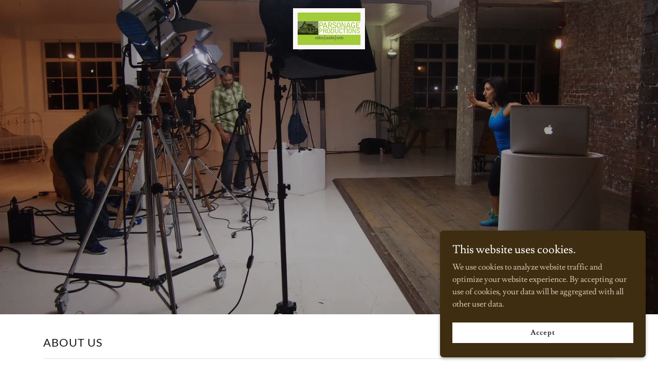

--- FILE ---
content_type: text/html;charset=utf-8
request_url: https://parsonageprod.com/
body_size: 12558
content:
<!DOCTYPE html><html lang="en-US"><head><meta charSet="utf-8"/><meta http-equiv="X-UA-Compatible" content="IE=edge"/><meta name="viewport" content="width=device-width, initial-scale=1"/><title>Parsonage Productions</title><meta name="author" content="Parsonage Productions"/><meta name="generator" content="Starfield Technologies; Go Daddy Website Builder 8.0.0000"/><link rel="manifest" href="/manifest.webmanifest"/><link rel="apple-touch-icon" sizes="57x57" href="//img1.wsimg.com/isteam/ip/02ce759a-4da7-4dc3-ba51-a3f7b3092510/logo/d2672a93-8bac-4975-aeda-5f6be50a5fde.png/:/rs=w:57,h:57,m"/><link rel="apple-touch-icon" sizes="60x60" href="//img1.wsimg.com/isteam/ip/02ce759a-4da7-4dc3-ba51-a3f7b3092510/logo/d2672a93-8bac-4975-aeda-5f6be50a5fde.png/:/rs=w:60,h:60,m"/><link rel="apple-touch-icon" sizes="72x72" href="//img1.wsimg.com/isteam/ip/02ce759a-4da7-4dc3-ba51-a3f7b3092510/logo/d2672a93-8bac-4975-aeda-5f6be50a5fde.png/:/rs=w:72,h:72,m"/><link rel="apple-touch-icon" sizes="114x114" href="//img1.wsimg.com/isteam/ip/02ce759a-4da7-4dc3-ba51-a3f7b3092510/logo/d2672a93-8bac-4975-aeda-5f6be50a5fde.png/:/rs=w:114,h:114,m"/><link rel="apple-touch-icon" sizes="120x120" href="//img1.wsimg.com/isteam/ip/02ce759a-4da7-4dc3-ba51-a3f7b3092510/logo/d2672a93-8bac-4975-aeda-5f6be50a5fde.png/:/rs=w:120,h:120,m"/><link rel="apple-touch-icon" sizes="144x144" href="//img1.wsimg.com/isteam/ip/02ce759a-4da7-4dc3-ba51-a3f7b3092510/logo/d2672a93-8bac-4975-aeda-5f6be50a5fde.png/:/rs=w:144,h:144,m"/><link rel="apple-touch-icon" sizes="152x152" href="//img1.wsimg.com/isteam/ip/02ce759a-4da7-4dc3-ba51-a3f7b3092510/logo/d2672a93-8bac-4975-aeda-5f6be50a5fde.png/:/rs=w:152,h:152,m"/><link rel="apple-touch-icon" sizes="180x180" href="//img1.wsimg.com/isteam/ip/02ce759a-4da7-4dc3-ba51-a3f7b3092510/logo/d2672a93-8bac-4975-aeda-5f6be50a5fde.png/:/rs=w:180,h:180,m"/><meta property="og:url" content="https://parsonageprod.com/"/>
<meta property="og:site_name" content="Parsonage Productions"/>
<meta property="og:title" content="Parsonage Productions"/>
<meta property="og:type" content="website"/>
<meta property="og:image" content="https://img1.wsimg.com/isteam/ip/02ce759a-4da7-4dc3-ba51-a3f7b3092510/178232_487498521281616_1830262433_o.jpg"/>
<meta property="og:locale" content="en_US"/>
<meta name="twitter:card" content="summary"/>
<meta name="twitter:title" content="Parsonage Productions"/>
<meta name="twitter:image" content="https://img1.wsimg.com/isteam/ip/02ce759a-4da7-4dc3-ba51-a3f7b3092510/178232_487498521281616_1830262433_o.jpg"/>
<meta name="twitter:image:alt" content="Parsonage Productions"/>
<meta name="theme-color" content="#3e2d11"/><style data-inline-fonts>/* latin-ext */
@font-face {
  font-family: 'Lato';
  font-style: normal;
  font-weight: 400;
  font-display: swap;
  src: url(https://img1.wsimg.com/gfonts/s/lato/v25/S6uyw4BMUTPHjxAwXjeu.woff2) format('woff2');
  unicode-range: U+0100-02BA, U+02BD-02C5, U+02C7-02CC, U+02CE-02D7, U+02DD-02FF, U+0304, U+0308, U+0329, U+1D00-1DBF, U+1E00-1E9F, U+1EF2-1EFF, U+2020, U+20A0-20AB, U+20AD-20C0, U+2113, U+2C60-2C7F, U+A720-A7FF;
}
/* latin */
@font-face {
  font-family: 'Lato';
  font-style: normal;
  font-weight: 400;
  font-display: swap;
  src: url(https://img1.wsimg.com/gfonts/s/lato/v25/S6uyw4BMUTPHjx4wXg.woff2) format('woff2');
  unicode-range: U+0000-00FF, U+0131, U+0152-0153, U+02BB-02BC, U+02C6, U+02DA, U+02DC, U+0304, U+0308, U+0329, U+2000-206F, U+20AC, U+2122, U+2191, U+2193, U+2212, U+2215, U+FEFF, U+FFFD;
}
/* latin-ext */
@font-face {
  font-family: 'Lato';
  font-style: normal;
  font-weight: 700;
  font-display: swap;
  src: url(https://img1.wsimg.com/gfonts/s/lato/v25/S6u9w4BMUTPHh6UVSwaPGR_p.woff2) format('woff2');
  unicode-range: U+0100-02BA, U+02BD-02C5, U+02C7-02CC, U+02CE-02D7, U+02DD-02FF, U+0304, U+0308, U+0329, U+1D00-1DBF, U+1E00-1E9F, U+1EF2-1EFF, U+2020, U+20A0-20AB, U+20AD-20C0, U+2113, U+2C60-2C7F, U+A720-A7FF;
}
/* latin */
@font-face {
  font-family: 'Lato';
  font-style: normal;
  font-weight: 700;
  font-display: swap;
  src: url(https://img1.wsimg.com/gfonts/s/lato/v25/S6u9w4BMUTPHh6UVSwiPGQ.woff2) format('woff2');
  unicode-range: U+0000-00FF, U+0131, U+0152-0153, U+02BB-02BC, U+02C6, U+02DA, U+02DC, U+0304, U+0308, U+0329, U+2000-206F, U+20AC, U+2122, U+2191, U+2193, U+2212, U+2215, U+FEFF, U+FFFD;
}

/* latin */
@font-face {
  font-family: 'Lusitana';
  font-style: normal;
  font-weight: 400;
  font-display: swap;
  src: url(https://img1.wsimg.com/gfonts/s/lusitana/v14/CSR84z9ShvucWzsMKyhdTOI.woff2) format('woff2');
  unicode-range: U+0000-00FF, U+0131, U+0152-0153, U+02BB-02BC, U+02C6, U+02DA, U+02DC, U+0304, U+0308, U+0329, U+2000-206F, U+20AC, U+2122, U+2191, U+2193, U+2212, U+2215, U+FEFF, U+FFFD;
}
/* latin */
@font-face {
  font-family: 'Lusitana';
  font-style: normal;
  font-weight: 700;
  font-display: swap;
  src: url(https://img1.wsimg.com/gfonts/s/lusitana/v14/CSR74z9ShvucWzsMKyDmafctaNY.woff2) format('woff2');
  unicode-range: U+0000-00FF, U+0131, U+0152-0153, U+02BB-02BC, U+02C6, U+02DA, U+02DC, U+0304, U+0308, U+0329, U+2000-206F, U+20AC, U+2122, U+2191, U+2193, U+2212, U+2215, U+FEFF, U+FFFD;
}
</style><style>.x{-ms-text-size-adjust:100%;-webkit-text-size-adjust:100%;-webkit-tap-highlight-color:rgba(0,0,0,0);margin:0;box-sizing:border-box}.x *,.x :after,.x :before{box-sizing:inherit}.x-el a[href^="mailto:"]:not(.x-el),.x-el a[href^="tel:"]:not(.x-el){color:inherit;font-size:inherit;text-decoration:inherit}.x-el-article,.x-el-aside,.x-el-details,.x-el-figcaption,.x-el-figure,.x-el-footer,.x-el-header,.x-el-hgroup,.x-el-main,.x-el-menu,.x-el-nav,.x-el-section,.x-el-summary{display:block}.x-el-audio,.x-el-canvas,.x-el-progress,.x-el-video{display:inline-block;vertical-align:baseline}.x-el-audio:not([controls]){display:none;height:0}.x-el-template{display:none}.x-el-a{background-color:transparent;color:inherit}.x-el-a:active,.x-el-a:hover{outline:0}.x-el-abbr[title]{border-bottom:1px dotted}.x-el-b,.x-el-strong{font-weight:700}.x-el-dfn{font-style:italic}.x-el-mark{background:#ff0;color:#000}.x-el-small{font-size:80%}.x-el-sub,.x-el-sup{font-size:75%;line-height:0;position:relative;vertical-align:baseline}.x-el-sup{top:-.5em}.x-el-sub{bottom:-.25em}.x-el-img{vertical-align:middle;border:0}.x-el-svg:not(:root){overflow:hidden}.x-el-figure{margin:0}.x-el-hr{box-sizing:content-box;height:0}.x-el-pre{overflow:auto}.x-el-code,.x-el-kbd,.x-el-pre,.x-el-samp{font-family:monospace,monospace;font-size:1em}.x-el-button,.x-el-input,.x-el-optgroup,.x-el-select,.x-el-textarea{color:inherit;font:inherit;margin:0}.x-el-button{overflow:visible}.x-el-button,.x-el-select{text-transform:none}.x-el-button,.x-el-input[type=button],.x-el-input[type=reset],.x-el-input[type=submit]{-webkit-appearance:button;cursor:pointer}.x-el-button[disabled],.x-el-input[disabled]{cursor:default}.x-el-button::-moz-focus-inner,.x-el-input::-moz-focus-inner{border:0;padding:0}.x-el-input{line-height:normal}.x-el-input[type=checkbox],.x-el-input[type=radio]{box-sizing:border-box;padding:0}.x-el-input[type=number]::-webkit-inner-spin-button,.x-el-input[type=number]::-webkit-outer-spin-button{height:auto}.x-el-input[type=search]{-webkit-appearance:textfield;box-sizing:content-box}.x-el-input[type=search]::-webkit-search-cancel-button,.x-el-input[type=search]::-webkit-search-decoration{-webkit-appearance:none}.x-el-textarea{border:0}.x-el-fieldset{border:1px solid silver;margin:0 2px;padding:.35em .625em .75em}.x-el-legend{border:0;padding:0}.x-el-textarea{overflow:auto}.x-el-optgroup{font-weight:700}.x-el-table{border-collapse:collapse;border-spacing:0}.x-el-td,.x-el-th{padding:0}.x{-webkit-font-smoothing:antialiased}.x-el-hr{border:0}.x-el-fieldset,.x-el-input,.x-el-select,.x-el-textarea{margin-top:0;margin-bottom:0}.x-el-fieldset,.x-el-input[type=email],.x-el-input[type=text],.x-el-textarea{width:100%}.x-el-label{vertical-align:middle}.x-el-input{border-style:none;padding:.5em;vertical-align:middle}.x-el-select:not([multiple]){vertical-align:middle}.x-el-textarea{line-height:1.75;padding:.5em}.x-el.d-none{display:none!important}.sideline-footer{margin-top:auto}.disable-scroll{touch-action:none;overflow:hidden;position:fixed}@-webkit-keyframes loaderscale{0%{transform:scale(1);opacity:1}45%{transform:scale(.1);opacity:.7}80%{transform:scale(1);opacity:1}}@keyframes loaderscale{0%{transform:scale(1);opacity:1}45%{transform:scale(.1);opacity:.7}80%{transform:scale(1);opacity:1}}.x-loader svg{display:inline-block}.x-loader svg:first-child{-webkit-animation:loaderscale .75s cubic-bezier(.2,.68,.18,1.08) -.24s infinite;animation:loaderscale .75s cubic-bezier(.2,.68,.18,1.08) -.24s infinite}.x-loader svg:nth-child(2){-webkit-animation:loaderscale .75s cubic-bezier(.2,.68,.18,1.08) -.12s infinite;animation:loaderscale .75s cubic-bezier(.2,.68,.18,1.08) -.12s infinite}.x-loader svg:nth-child(3){-webkit-animation:loaderscale .75s cubic-bezier(.2,.68,.18,1.08) 0s infinite;animation:loaderscale .75s cubic-bezier(.2,.68,.18,1.08) 0s infinite}.x-icon>svg{transition:transform .33s ease-in-out}.x-icon>svg.rotate-90{transform:rotate(-90deg)}.x-icon>svg.rotate90{transform:rotate(90deg)}.x-icon>svg.rotate-180{transform:rotate(-180deg)}.x-icon>svg.rotate180{transform:rotate(180deg)}.x-rt:after{content:"";clear:both}.x-rt ol,.x-rt ul{text-align:left}.x-rt p{margin:0}.x-rt br{clear:both}.mte-inline-block{display:inline-block}@media only screen and (min-device-width:1025px){:root select,_::-webkit-full-page-media,_:future{font-family:sans-serif!important}}

</style>
<style>/*
Copyright (c) 2010-2011 by tyPoland Lukasz Dziedzic (team@latofonts.com) with Reserved Font Name "Lato". Licensed under the SIL Open Font License, Version 1.1.

This Font Software is licensed under the SIL Open Font License, Version 1.1.
This license is copied below, and is also available with a FAQ at: http://scripts.sil.org/OFL

—————————————————————————————-
SIL OPEN FONT LICENSE Version 1.1 - 26 February 2007
—————————————————————————————-
*/

/*
Copyright (c) 2011 by Ana Paula Megda (www.anamegda.com|anapbm@gmail.com), with Reserved Font Name Lusitana.

This Font Software is licensed under the SIL Open Font License, Version 1.1.
This license is copied below, and is also available with a FAQ at: http://scripts.sil.org/OFL

—————————————————————————————-
SIL OPEN FONT LICENSE Version 1.1 - 26 February 2007
—————————————————————————————-
*/
</style>
<style data-glamor="cxs-default-sheet">.x .c1-1{letter-spacing:normal}.x .c1-2{text-transform:none}.x .c1-3{background-color:rgb(255, 255, 255)}.x .c1-4{width:100%}.x .c1-5 > div{position:relative}.x .c1-6 > div{overflow:hidden}.x .c1-7 > div{margin-top:auto}.x .c1-8 > div{margin-right:auto}.x .c1-9 > div{margin-bottom:auto}.x .c1-a > div{margin-left:auto}.x .c1-b{font-family:'Lusitana', Georgia, serif}.x .c1-c{font-size:16px}.x .c1-h{padding-top:40px}.x .c1-i{padding-bottom:40px}.x .c1-j{overflow:hidden}.x .c1-k{padding:0px !important}.x .c1-n{display:block}.x .c1-p{position:relative}.x .c1-q{flex-grow:1}.x .c1-r{display:flex}.x .c1-s{flex-direction:column}.x .c1-t{min-height:500px}.x .c1-u{justify-content:flex-start}.x .c1-v{background-position:center}.x .c1-w{background-size:auto, cover}.x .c1-x{background-blend-mode:normal}.x .c1-y{background-repeat:no-repeat}.x .c1-z{text-shadow:none}.x .c1-1m{position:static}.x .c1-1o{background-color:transparent}.x .c1-1p{transition:background .3s}.x .c1-1q{padding-top:8px}.x .c1-1r{padding-bottom:8px}.x .c1-1s{z-index:auto}.x .c1-1v{margin-left:auto}.x .c1-1w{margin-right:auto}.x .c1-1x{padding-left:24px}.x .c1-1y{padding-right:24px}.x .c1-1z{max-width:100%}.x .c1-20{padding-top:0px !important}.x .c1-21{padding-bottom:0px !important}.x .c1-28{box-sizing:border-box}.x .c1-29{flex-direction:row}.x .c1-2a{flex-wrap:nowrap}.x .c1-2b{margin-top:0}.x .c1-2c{margin-right:-12px}.x .c1-2d{margin-bottom:0}.x .c1-2e{margin-left:-12px}.x .c1-2f{align-items:center}.x .c1-2l{flex-shrink:1}.x .c1-2m{flex-basis:70%}.x .c1-2n{padding-top:0}.x .c1-2o{padding-right:12px}.x .c1-2p{padding-bottom:0}.x .c1-2q{padding-left:12px}.x .c1-2r{text-align:center}.x .c1-2s{overflow-wrap:break-word}.x .c1-2x{letter-spacing:1px}.x .c1-2y{text-transform:uppercase}.x .c1-2z{display:inline-block}.x .c1-30{font-family:'Lato', arial, sans-serif}.x .c1-31{max-width:calc(100% - 0.1px)}.x .c1-36{letter-spacing:inherit}.x .c1-37{text-transform:inherit}.x .c1-38{text-decoration:none}.x .c1-39{word-wrap:break-word}.x .c1-3a{display:inline}.x .c1-3b{cursor:pointer}.x .c1-3c{border-top:0px}.x .c1-3d{border-right:0px}.x .c1-3e{border-bottom:0px}.x .c1-3f{border-left:0px}.x .c1-3g{width:auto}.x .c1-3h{color:rgb(161, 120, 53)}.x .c1-3i{font-weight:inherit}.x .c1-3j:hover{color:rgb(237, 181, 89)}.x .c1-3k:active{color:rgb(248, 213, 171)}.x .c1-3l{padding-right:0px}.x .c1-3m{padding-left:0px}.x .c1-3n{[object -object]:0px}.x .c1-3o{vertical-align:middle}.x .c1-3p{aspect-ratio:1.7482517482517483 / 1}.x .c1-3q{object-fit:contain}.x .c1-3r{height:80px}.x .c1-3s{transition:max-height .5s}.x .c1-3t{border-radius:0px}.x .c1-4b{display:none}.x .c1-4c{margin-right:0px}.x .c1-4d{margin-left:0px}.x .c1-4e{flex-basis:0%}.x .c1-4h{line-height:24px}.x .c1-4i{justify-content:center}.x .c1-4j{z-index:1}.x .c1-4k{justify-content:flex-end}.x .c1-4l{vertical-align:top}.x .c1-4m{padding-left:32px}.x .c1-4n{white-space:nowrap}.x .c1-4o{visibility:hidden}.x .c1-4p:first-child{padding-left:0}.x .c1-4q{letter-spacing:0.063em}.x .c1-4r{color:rgb(247, 247, 247)}.x .c1-4s{font-weight:400}.x .c1-4t:hover{color:rgb(161, 120, 53)}.x .c1-4u:active{color:rgb(247, 247, 247)}.x .c1-4v{color:inherit}.x .c1-4w{transition:transform .33s ease-in-out}.x .c1-4x{transform:rotate(0deg)}.x .c1-4z{line-height:1.4}.x .c1-50{margin-bottom:40px}.x .c1-51{text-align:left}.x .c1-52{font-size:22px}.x .c1-53{color:rgb(27, 27, 27)}.x .c1-58{font-size:unset}.x .c1-59{font-family:unset}.x .c1-5a{letter-spacing:unset}.x .c1-5b{text-transform:unset}.x .c1-5c{border-color:rgb(226, 226, 226)}.x .c1-5d{border-bottom-width:1px}.x .c1-5e{border-style:solid}.x .c1-5f{margin-top:16px}.x .c1-5g{margin-bottom:0px !important}.x .c1-5l{flex-wrap:wrap}.x .c1-5m{margin-bottom:-24px}.x .c1-5o{flex-basis:100%}.x .c1-5p{min-height:16em}.x .c1-5u > *{max-width:100%}.x .c1-5v > :nth-child(n){margin-bottom:24px}.x .c1-5w  > :last-child{margin-bottom:0 !important}.x .c1-5x{height:100%}.x .c1-5y{background-size:cover}.x .c1-5z{padding-left:40px}.x .c1-60{padding-right:40px}.x .c1-61{padding-top:72px}.x .c1-62{padding-bottom:72px}.x .c1-63{order:-1}.x .c1-64{border-bottom-style:solid}.x .c1-65{border-color:transparent}.x .c1-6d{background-position:50% 50%}.x .c1-6z > :nth-child(n){margin-bottom:0px}.x .c1-70{line-height:1.25}.x .c1-71{width:inherit}.x .c1-72{top:0px}.x .c1-73{color:rgb(255, 255, 255)}.x .c1-74{font-size:28px}.x .c1-7a{margin-bottom:24px}.x .c1-7b{position:absolute}.x .c1-7e{text-shadow:0px 2px 10px rgba(0, 0, 0, 0.3)}.x .c1-7f{font-size:inherit !important}.x .c1-7g{font-weight:700}.x .c1-7h{line-height:inherit}.x .c1-7i{font-style:italic}.x .c1-7j{text-decoration:line-through}.x .c1-7k{text-decoration:underline}.x .c1-8s{line-height:1.5}.x .c1-8t{color:rgb(94, 94, 94)}.x .c1-8w{max-height:620px}.x .c1-8x{padding-bottom:56.25%}.x .c1-8y{pointer-events:auto}.x .c1-8z{padding-bottom:24px}.x .c1-97{border-top-width:1px}.x .c1-98{border-right-width:1px}.x .c1-99{border-left-width:1px}.x .c1-9a{padding-left:16px}.x .c1-9b{padding-right:16px}.x .c1-9c{padding-top:23px}.x .c1-9d::placeholder{color:inherit}.x .c1-9e:focus{outline:none}.x .c1-9f:focus{box-shadow:inset 0 0 0 1px currentColor}.x .c1-9g:focus + label{font-size:12px}.x .c1-9h:focus + label{top:8px}.x .c1-9i:focus + label{color:rgb(62, 45, 17)}.x .c1-9j:not([value=""]) + label{font-size:12px}.x .c1-9k:not([value=""]) + label{top:8px}.x .c1-9l:not([value=""]) + label{color:rgb(62, 45, 17)}.x .c1-9m::-webkit-input-placeholder{color:inherit}.x .c1-9n{top:30%}.x .c1-9o{left:16px}.x .c1-9p{transition:all .15s ease}.x .c1-9q{pointer-events:none}.x .c1-9r{padding-top:16px}.x .c1-9s{padding-bottom:16px}.x .c1-9t{resize:vertical}.x .c1-9u{border-style:none}.x .c1-9v{display:inline-flex}.x .c1-9w{padding-right:32px}.x .c1-9x{min-height:56px}.x .c1-9y{color:rgb(254, 254, 254)}.x .c1-9z{background-color:rgb(62, 45, 17)}.x .c1-a0:hover{background-color:rgb(89, 66, 28)}.x .c1-a2{color:rgb(89, 89, 89)}.x .c1-a3{font-size:12px}.x .c1-a8{color:rgb(62, 45, 17)}.x .c1-a9:hover{color:rgb(62, 45, 17)}.x .c1-aa:active{color:rgb(62, 45, 17)}.x .c1-ab > p > ol{text-align:left}.x .c1-ac > p > ol{display:block}.x .c1-ad > p > ol{padding-left:1.3em}.x .c1-ae > p > ol{margin-left:16px}.x .c1-af > p > ol{margin-right:16px}.x .c1-ag > p > ol{margin-top:auto}.x .c1-ah > p > ol{margin-bottom:auto}.x .c1-ai > p > ul{text-align:left}.x .c1-aj > p > ul{display:block}.x .c1-ak > p > ul{padding-left:1.3em}.x .c1-al > p > ul{margin-left:16px}.x .c1-am > p > ul{margin-right:16px}.x .c1-an > p > ul{margin-top:auto}.x .c1-ao > p > ul{margin-bottom:auto}.x .c1-ap > ul{text-align:left}.x .c1-aq > ul{display:block}.x .c1-ar > ul{padding-left:1.3em}.x .c1-as > ul{margin-left:16px}.x .c1-at > ul{margin-right:16px}.x .c1-au > ul{margin-top:auto}.x .c1-av > ul{margin-bottom:auto}.x .c1-aw > ol{text-align:left}.x .c1-ax > ol{display:block}.x .c1-ay > ol{padding-left:1.3em}.x .c1-az > ol{margin-left:16px}.x .c1-b0 > ol{margin-right:16px}.x .c1-b1 > ol{margin-top:auto}.x .c1-b2 > ol{margin-bottom:auto}.x .c1-b3{white-space:pre-line}.x .c1-b4{padding-top:56px}.x .c1-b5{padding-bottom:56px}.x .c1-b6{padding-top:24px}.x .c1-b7{font-size:14px}.x .c1-bc{width:50px}.x .c1-bd{position:fixed}.x .c1-be{right:0px}.x .c1-bf{z-index:10000}.x .c1-bg{height:auto}.x .c1-bh{overflow-y:auto}.x .c1-bi{transition:all 1s ease-in}.x .c1-bj{box-shadow:0 2px 6px 0px rgba(0,0,0,0.3)}.x .c1-bk{contain:content}.x .c1-bl{bottom:-500px}.x .c1-bt{max-height:300px}.x .c1-bu{color:rgb(212, 195, 177)}.x .c1-bw{justify-content:space-between}.x .c1-bx{margin-top:24px}.x .c1-by{margin-bottom:4px}.x .c1-bz{word-break:break-word}.x .c1-c0{flex-basis:50%}.x .c1-c1{padding-top:4px}.x .c1-c2{padding-bottom:4px}.x .c1-c3{min-height:40px}.x .c1-c4{color:rgb(48, 48, 48)}.x .c1-c5:nth-child(2){margin-left:24px}.x .c1-c6:hover{background-color:rgb(255, 255, 255)}</style>
<style data-glamor="cxs-media-sheet">@media (max-width: 450px){.x .c1-10{background-image:linear-gradient(to bottom, rgba(0, 0, 0, 0.25) 0%, rgba(0, 0, 0, 0.25) 100%), url("//img1.wsimg.com/isteam/ip/02ce759a-4da7-4dc3-ba51-a3f7b3092510/178232_487498521281616_1830262433_o.jpg/:/rs=w:450,m")}}@media (max-width: 450px) and (-webkit-min-device-pixel-ratio: 2), (max-width: 450px) and (min-resolution: 192dpi){.x .c1-11{background-image:linear-gradient(to bottom, rgba(0, 0, 0, 0.25) 0%, rgba(0, 0, 0, 0.25) 100%), url("//img1.wsimg.com/isteam/ip/02ce759a-4da7-4dc3-ba51-a3f7b3092510/178232_487498521281616_1830262433_o.jpg/:/rs=w:900,m")}}@media (max-width: 450px) and (-webkit-min-device-pixel-ratio: 3), (max-width: 450px) and (min-resolution: 288dpi){.x .c1-12{background-image:linear-gradient(to bottom, rgba(0, 0, 0, 0.25) 0%, rgba(0, 0, 0, 0.25) 100%), url("//img1.wsimg.com/isteam/ip/02ce759a-4da7-4dc3-ba51-a3f7b3092510/178232_487498521281616_1830262433_o.jpg/:/rs=w:1350,m")}}@media (min-width: 451px) and (max-width: 767px){.x .c1-13{background-image:linear-gradient(to bottom, rgba(0, 0, 0, 0.25) 0%, rgba(0, 0, 0, 0.25) 100%), url("//img1.wsimg.com/isteam/ip/02ce759a-4da7-4dc3-ba51-a3f7b3092510/178232_487498521281616_1830262433_o.jpg/:/rs=w:767,m")}}@media (min-width: 451px) and (max-width: 767px) and (-webkit-min-device-pixel-ratio: 2), (min-width: 451px) and (max-width: 767px) and (min-resolution: 192dpi){.x .c1-14{background-image:linear-gradient(to bottom, rgba(0, 0, 0, 0.25) 0%, rgba(0, 0, 0, 0.25) 100%), url("//img1.wsimg.com/isteam/ip/02ce759a-4da7-4dc3-ba51-a3f7b3092510/178232_487498521281616_1830262433_o.jpg/:/rs=w:1534,m")}}@media (min-width: 451px) and (max-width: 767px) and (-webkit-min-device-pixel-ratio: 3), (min-width: 451px) and (max-width: 767px) and (min-resolution: 288dpi){.x .c1-15{background-image:linear-gradient(to bottom, rgba(0, 0, 0, 0.25) 0%, rgba(0, 0, 0, 0.25) 100%), url("//img1.wsimg.com/isteam/ip/02ce759a-4da7-4dc3-ba51-a3f7b3092510/178232_487498521281616_1830262433_o.jpg/:/rs=w:2301,m")}}@media (min-width: 768px) and (max-width: 1023px){.x .c1-16{background-image:linear-gradient(to bottom, rgba(0, 0, 0, 0.25) 0%, rgba(0, 0, 0, 0.25) 100%), url("//img1.wsimg.com/isteam/ip/02ce759a-4da7-4dc3-ba51-a3f7b3092510/178232_487498521281616_1830262433_o.jpg/:/rs=w:1023,m")}}@media (min-width: 768px) and (max-width: 1023px) and (-webkit-min-device-pixel-ratio: 2), (min-width: 768px) and (max-width: 1023px) and (min-resolution: 192dpi){.x .c1-17{background-image:linear-gradient(to bottom, rgba(0, 0, 0, 0.25) 0%, rgba(0, 0, 0, 0.25) 100%), url("//img1.wsimg.com/isteam/ip/02ce759a-4da7-4dc3-ba51-a3f7b3092510/178232_487498521281616_1830262433_o.jpg/:/rs=w:2046,m")}}@media (min-width: 768px) and (max-width: 1023px) and (-webkit-min-device-pixel-ratio: 3), (min-width: 768px) and (max-width: 1023px) and (min-resolution: 288dpi){.x .c1-18{background-image:linear-gradient(to bottom, rgba(0, 0, 0, 0.25) 0%, rgba(0, 0, 0, 0.25) 100%), url("//img1.wsimg.com/isteam/ip/02ce759a-4da7-4dc3-ba51-a3f7b3092510/178232_487498521281616_1830262433_o.jpg/:/rs=w:3069,m")}}@media (min-width: 1024px) and (max-width: 1279px){.x .c1-19{background-image:linear-gradient(to bottom, rgba(0, 0, 0, 0.25) 0%, rgba(0, 0, 0, 0.25) 100%), url("//img1.wsimg.com/isteam/ip/02ce759a-4da7-4dc3-ba51-a3f7b3092510/178232_487498521281616_1830262433_o.jpg/:/rs=w:1279,m")}}@media (min-width: 1024px) and (max-width: 1279px) and (-webkit-min-device-pixel-ratio: 2), (min-width: 1024px) and (max-width: 1279px) and (min-resolution: 192dpi){.x .c1-1a{background-image:linear-gradient(to bottom, rgba(0, 0, 0, 0.25) 0%, rgba(0, 0, 0, 0.25) 100%), url("//img1.wsimg.com/isteam/ip/02ce759a-4da7-4dc3-ba51-a3f7b3092510/178232_487498521281616_1830262433_o.jpg/:/rs=w:2558,m")}}@media (min-width: 1024px) and (max-width: 1279px) and (-webkit-min-device-pixel-ratio: 3), (min-width: 1024px) and (max-width: 1279px) and (min-resolution: 288dpi){.x .c1-1b{background-image:linear-gradient(to bottom, rgba(0, 0, 0, 0.25) 0%, rgba(0, 0, 0, 0.25) 100%), url("//img1.wsimg.com/isteam/ip/02ce759a-4da7-4dc3-ba51-a3f7b3092510/178232_487498521281616_1830262433_o.jpg/:/rs=w:3837,m")}}@media (min-width: 1280px) and (max-width: 1535px){.x .c1-1c{background-image:linear-gradient(to bottom, rgba(0, 0, 0, 0.25) 0%, rgba(0, 0, 0, 0.25) 100%), url("//img1.wsimg.com/isteam/ip/02ce759a-4da7-4dc3-ba51-a3f7b3092510/178232_487498521281616_1830262433_o.jpg/:/rs=w:1535,m")}}@media (min-width: 1280px) and (max-width: 1535px) and (-webkit-min-device-pixel-ratio: 2), (min-width: 1280px) and (max-width: 1535px) and (min-resolution: 192dpi){.x .c1-1d{background-image:linear-gradient(to bottom, rgba(0, 0, 0, 0.25) 0%, rgba(0, 0, 0, 0.25) 100%), url("//img1.wsimg.com/isteam/ip/02ce759a-4da7-4dc3-ba51-a3f7b3092510/178232_487498521281616_1830262433_o.jpg/:/rs=w:3070,m")}}@media (min-width: 1280px) and (max-width: 1535px) and (-webkit-min-device-pixel-ratio: 3), (min-width: 1280px) and (max-width: 1535px) and (min-resolution: 288dpi){.x .c1-1e{background-image:linear-gradient(to bottom, rgba(0, 0, 0, 0.25) 0%, rgba(0, 0, 0, 0.25) 100%), url("//img1.wsimg.com/isteam/ip/02ce759a-4da7-4dc3-ba51-a3f7b3092510/178232_487498521281616_1830262433_o.jpg/:/rs=w:4605,m")}}@media (min-width: 1536px) and (max-width: 1920px){.x .c1-1f{background-image:linear-gradient(to bottom, rgba(0, 0, 0, 0.25) 0%, rgba(0, 0, 0, 0.25) 100%), url("//img1.wsimg.com/isteam/ip/02ce759a-4da7-4dc3-ba51-a3f7b3092510/178232_487498521281616_1830262433_o.jpg/:/rs=w:1920,m")}}@media (min-width: 1536px) and (max-width: 1920px) and (-webkit-min-device-pixel-ratio: 2), (min-width: 1536px) and (max-width: 1920px) and (min-resolution: 192dpi){.x .c1-1g{background-image:linear-gradient(to bottom, rgba(0, 0, 0, 0.25) 0%, rgba(0, 0, 0, 0.25) 100%), url("//img1.wsimg.com/isteam/ip/02ce759a-4da7-4dc3-ba51-a3f7b3092510/178232_487498521281616_1830262433_o.jpg/:/rs=w:3840,m")}}@media (min-width: 1536px) and (max-width: 1920px) and (-webkit-min-device-pixel-ratio: 3), (min-width: 1536px) and (max-width: 1920px) and (min-resolution: 288dpi){.x .c1-1h{background-image:linear-gradient(to bottom, rgba(0, 0, 0, 0.25) 0%, rgba(0, 0, 0, 0.25) 100%), url("//img1.wsimg.com/isteam/ip/02ce759a-4da7-4dc3-ba51-a3f7b3092510/178232_487498521281616_1830262433_o.jpg/:/rs=w:5760,m")}}@media (min-width: 1921px){.x .c1-1i{background-image:linear-gradient(to bottom, rgba(0, 0, 0, 0.25) 0%, rgba(0, 0, 0, 0.25) 100%), url("//img1.wsimg.com/isteam/ip/02ce759a-4da7-4dc3-ba51-a3f7b3092510/178232_487498521281616_1830262433_o.jpg/:/rs=w:100%25")}}@media (min-width: 1921px) and (-webkit-min-device-pixel-ratio: 2), (min-width: 1921px) and (min-resolution: 192dpi){.x .c1-1j{background-image:linear-gradient(to bottom, rgba(0, 0, 0, 0.25) 0%, rgba(0, 0, 0, 0.25) 100%), url("//img1.wsimg.com/isteam/ip/02ce759a-4da7-4dc3-ba51-a3f7b3092510/178232_487498521281616_1830262433_o.jpg/:/rs=w:100%25")}}@media (min-width: 1921px) and (-webkit-min-device-pixel-ratio: 3), (min-width: 1921px) and (min-resolution: 288dpi){.x .c1-1k{background-image:linear-gradient(to bottom, rgba(0, 0, 0, 0.25) 0%, rgba(0, 0, 0, 0.25) 100%), url("//img1.wsimg.com/isteam/ip/02ce759a-4da7-4dc3-ba51-a3f7b3092510/178232_487498521281616_1830262433_o.jpg/:/rs=w:100%25")}}@media (max-width: 450px){.x .c1-6e{background-image:linear-gradient(to bottom, rgba(0, 0, 0, 0.5) 0%, rgba(0, 0, 0, 0.5) 100%), url("//img1.wsimg.com/isteam/ip/02ce759a-4da7-4dc3-ba51-a3f7b3092510/Shooting%20Mtn%20Goats%20Mohawk%20Lakes.jpg/:/cr=t:0%25,l:0%25,w:100%25,h:100%25/rs=w:450,m")}}@media (max-width: 450px) and (-webkit-min-device-pixel-ratio: 2), (max-width: 450px) and (min-resolution: 192dpi){.x .c1-6f{background-image:linear-gradient(to bottom, rgba(0, 0, 0, 0.5) 0%, rgba(0, 0, 0, 0.5) 100%), url("//img1.wsimg.com/isteam/ip/02ce759a-4da7-4dc3-ba51-a3f7b3092510/Shooting%20Mtn%20Goats%20Mohawk%20Lakes.jpg/:/cr=t:0%25,l:0%25,w:100%25,h:100%25/rs=w:900,m")}}@media (max-width: 450px) and (-webkit-min-device-pixel-ratio: 3), (max-width: 450px) and (min-resolution: 288dpi){.x .c1-6g{background-image:linear-gradient(to bottom, rgba(0, 0, 0, 0.5) 0%, rgba(0, 0, 0, 0.5) 100%), url("//img1.wsimg.com/isteam/ip/02ce759a-4da7-4dc3-ba51-a3f7b3092510/Shooting%20Mtn%20Goats%20Mohawk%20Lakes.jpg/:/cr=t:0%25,l:0%25,w:100%25,h:100%25/rs=w:1350,m")}}@media (min-width: 451px) and (max-width: 767px){.x .c1-6h{background-image:linear-gradient(to bottom, rgba(0, 0, 0, 0.5) 0%, rgba(0, 0, 0, 0.5) 100%), url("//img1.wsimg.com/isteam/ip/02ce759a-4da7-4dc3-ba51-a3f7b3092510/Shooting%20Mtn%20Goats%20Mohawk%20Lakes.jpg/:/cr=t:0%25,l:0%25,w:100%25,h:100%25/rs=w:767,m")}}@media (min-width: 451px) and (max-width: 767px) and (-webkit-min-device-pixel-ratio: 2), (min-width: 451px) and (max-width: 767px) and (min-resolution: 192dpi){.x .c1-6i{background-image:linear-gradient(to bottom, rgba(0, 0, 0, 0.5) 0%, rgba(0, 0, 0, 0.5) 100%), url("//img1.wsimg.com/isteam/ip/02ce759a-4da7-4dc3-ba51-a3f7b3092510/Shooting%20Mtn%20Goats%20Mohawk%20Lakes.jpg/:/cr=t:0%25,l:0%25,w:100%25,h:100%25/rs=w:1534,m")}}@media (min-width: 451px) and (max-width: 767px) and (-webkit-min-device-pixel-ratio: 3), (min-width: 451px) and (max-width: 767px) and (min-resolution: 288dpi){.x .c1-6j{background-image:linear-gradient(to bottom, rgba(0, 0, 0, 0.5) 0%, rgba(0, 0, 0, 0.5) 100%), url("//img1.wsimg.com/isteam/ip/02ce759a-4da7-4dc3-ba51-a3f7b3092510/Shooting%20Mtn%20Goats%20Mohawk%20Lakes.jpg/:/cr=t:0%25,l:0%25,w:100%25,h:100%25/rs=w:2301,m")}}@media (min-width: 768px) and (max-width: 1023px){.x .c1-6k{background-image:linear-gradient(to bottom, rgba(0, 0, 0, 0.5) 0%, rgba(0, 0, 0, 0.5) 100%), url("//img1.wsimg.com/isteam/ip/02ce759a-4da7-4dc3-ba51-a3f7b3092510/Shooting%20Mtn%20Goats%20Mohawk%20Lakes.jpg/:/cr=t:0%25,l:0%25,w:100%25,h:100%25/rs=w:1023,m")}}@media (min-width: 768px) and (max-width: 1023px) and (-webkit-min-device-pixel-ratio: 2), (min-width: 768px) and (max-width: 1023px) and (min-resolution: 192dpi){.x .c1-6l{background-image:linear-gradient(to bottom, rgba(0, 0, 0, 0.5) 0%, rgba(0, 0, 0, 0.5) 100%), url("//img1.wsimg.com/isteam/ip/02ce759a-4da7-4dc3-ba51-a3f7b3092510/Shooting%20Mtn%20Goats%20Mohawk%20Lakes.jpg/:/cr=t:0%25,l:0%25,w:100%25,h:100%25/rs=w:2046,m")}}@media (min-width: 768px) and (max-width: 1023px) and (-webkit-min-device-pixel-ratio: 3), (min-width: 768px) and (max-width: 1023px) and (min-resolution: 288dpi){.x .c1-6m{background-image:linear-gradient(to bottom, rgba(0, 0, 0, 0.5) 0%, rgba(0, 0, 0, 0.5) 100%), url("//img1.wsimg.com/isteam/ip/02ce759a-4da7-4dc3-ba51-a3f7b3092510/Shooting%20Mtn%20Goats%20Mohawk%20Lakes.jpg/:/cr=t:0%25,l:0%25,w:100%25,h:100%25/rs=w:3069,m")}}@media (min-width: 1024px) and (max-width: 1279px){.x .c1-6n{background-image:linear-gradient(to bottom, rgba(0, 0, 0, 0.5) 0%, rgba(0, 0, 0, 0.5) 100%), url("//img1.wsimg.com/isteam/ip/02ce759a-4da7-4dc3-ba51-a3f7b3092510/Shooting%20Mtn%20Goats%20Mohawk%20Lakes.jpg/:/cr=t:0%25,l:0%25,w:100%25,h:100%25/rs=w:1279,m")}}@media (min-width: 1024px) and (max-width: 1279px) and (-webkit-min-device-pixel-ratio: 2), (min-width: 1024px) and (max-width: 1279px) and (min-resolution: 192dpi){.x .c1-6o{background-image:linear-gradient(to bottom, rgba(0, 0, 0, 0.5) 0%, rgba(0, 0, 0, 0.5) 100%), url("//img1.wsimg.com/isteam/ip/02ce759a-4da7-4dc3-ba51-a3f7b3092510/Shooting%20Mtn%20Goats%20Mohawk%20Lakes.jpg/:/cr=t:0%25,l:0%25,w:100%25,h:100%25/rs=w:2558,m")}}@media (min-width: 1024px) and (max-width: 1279px) and (-webkit-min-device-pixel-ratio: 3), (min-width: 1024px) and (max-width: 1279px) and (min-resolution: 288dpi){.x .c1-6p{background-image:linear-gradient(to bottom, rgba(0, 0, 0, 0.5) 0%, rgba(0, 0, 0, 0.5) 100%), url("//img1.wsimg.com/isteam/ip/02ce759a-4da7-4dc3-ba51-a3f7b3092510/Shooting%20Mtn%20Goats%20Mohawk%20Lakes.jpg/:/cr=t:0%25,l:0%25,w:100%25,h:100%25/rs=w:3837,m")}}@media (min-width: 1280px) and (max-width: 1535px){.x .c1-6q{background-image:linear-gradient(to bottom, rgba(0, 0, 0, 0.5) 0%, rgba(0, 0, 0, 0.5) 100%), url("//img1.wsimg.com/isteam/ip/02ce759a-4da7-4dc3-ba51-a3f7b3092510/Shooting%20Mtn%20Goats%20Mohawk%20Lakes.jpg/:/cr=t:0%25,l:0%25,w:100%25,h:100%25/rs=w:1535,m")}}@media (min-width: 1280px) and (max-width: 1535px) and (-webkit-min-device-pixel-ratio: 2), (min-width: 1280px) and (max-width: 1535px) and (min-resolution: 192dpi){.x .c1-6r{background-image:linear-gradient(to bottom, rgba(0, 0, 0, 0.5) 0%, rgba(0, 0, 0, 0.5) 100%), url("//img1.wsimg.com/isteam/ip/02ce759a-4da7-4dc3-ba51-a3f7b3092510/Shooting%20Mtn%20Goats%20Mohawk%20Lakes.jpg/:/cr=t:0%25,l:0%25,w:100%25,h:100%25/rs=w:3070,m")}}@media (min-width: 1280px) and (max-width: 1535px) and (-webkit-min-device-pixel-ratio: 3), (min-width: 1280px) and (max-width: 1535px) and (min-resolution: 288dpi){.x .c1-6s{background-image:linear-gradient(to bottom, rgba(0, 0, 0, 0.5) 0%, rgba(0, 0, 0, 0.5) 100%), url("//img1.wsimg.com/isteam/ip/02ce759a-4da7-4dc3-ba51-a3f7b3092510/Shooting%20Mtn%20Goats%20Mohawk%20Lakes.jpg/:/cr=t:0%25,l:0%25,w:100%25,h:100%25/rs=w:4605,m")}}@media (min-width: 1536px) and (max-width: 1920px){.x .c1-6t{background-image:linear-gradient(to bottom, rgba(0, 0, 0, 0.5) 0%, rgba(0, 0, 0, 0.5) 100%), url("//img1.wsimg.com/isteam/ip/02ce759a-4da7-4dc3-ba51-a3f7b3092510/Shooting%20Mtn%20Goats%20Mohawk%20Lakes.jpg/:/cr=t:0%25,l:0%25,w:100%25,h:100%25/rs=w:1920,m")}}@media (min-width: 1536px) and (max-width: 1920px) and (-webkit-min-device-pixel-ratio: 2), (min-width: 1536px) and (max-width: 1920px) and (min-resolution: 192dpi){.x .c1-6u{background-image:linear-gradient(to bottom, rgba(0, 0, 0, 0.5) 0%, rgba(0, 0, 0, 0.5) 100%), url("//img1.wsimg.com/isteam/ip/02ce759a-4da7-4dc3-ba51-a3f7b3092510/Shooting%20Mtn%20Goats%20Mohawk%20Lakes.jpg/:/cr=t:0%25,l:0%25,w:100%25,h:100%25/rs=w:3840,m")}}@media (min-width: 1536px) and (max-width: 1920px) and (-webkit-min-device-pixel-ratio: 3), (min-width: 1536px) and (max-width: 1920px) and (min-resolution: 288dpi){.x .c1-6v{background-image:linear-gradient(to bottom, rgba(0, 0, 0, 0.5) 0%, rgba(0, 0, 0, 0.5) 100%), url("//img1.wsimg.com/isteam/ip/02ce759a-4da7-4dc3-ba51-a3f7b3092510/Shooting%20Mtn%20Goats%20Mohawk%20Lakes.jpg/:/cr=t:0%25,l:0%25,w:100%25,h:100%25/rs=w:5760,m")}}@media (min-width: 1921px){.x .c1-6w{background-image:linear-gradient(to bottom, rgba(0, 0, 0, 0.5) 0%, rgba(0, 0, 0, 0.5) 100%), url("//img1.wsimg.com/isteam/ip/02ce759a-4da7-4dc3-ba51-a3f7b3092510/Shooting%20Mtn%20Goats%20Mohawk%20Lakes.jpg/:/cr=t:0%25,l:0%25,w:100%25,h:100%25/rs=w:100%25")}}@media (min-width: 1921px) and (-webkit-min-device-pixel-ratio: 2), (min-width: 1921px) and (min-resolution: 192dpi){.x .c1-6x{background-image:linear-gradient(to bottom, rgba(0, 0, 0, 0.5) 0%, rgba(0, 0, 0, 0.5) 100%), url("//img1.wsimg.com/isteam/ip/02ce759a-4da7-4dc3-ba51-a3f7b3092510/Shooting%20Mtn%20Goats%20Mohawk%20Lakes.jpg/:/cr=t:0%25,l:0%25,w:100%25,h:100%25/rs=w:100%25")}}@media (min-width: 1921px) and (-webkit-min-device-pixel-ratio: 3), (min-width: 1921px) and (min-resolution: 288dpi){.x .c1-6y{background-image:linear-gradient(to bottom, rgba(0, 0, 0, 0.5) 0%, rgba(0, 0, 0, 0.5) 100%), url("//img1.wsimg.com/isteam/ip/02ce759a-4da7-4dc3-ba51-a3f7b3092510/Shooting%20Mtn%20Goats%20Mohawk%20Lakes.jpg/:/cr=t:0%25,l:0%25,w:100%25,h:100%25/rs=w:100%25")}}@media (max-width: 450px){.x .c1-7l{background-image:linear-gradient(to bottom, rgba(0, 0, 0, 0.5) 0%, rgba(0, 0, 0, 0.5) 100%), url("//img1.wsimg.com/isteam/ip/02ce759a-4da7-4dc3-ba51-a3f7b3092510/JP%20Gettin%20the%20Shot%20at%20BME%20SF.jpg/:/cr=t:0%25,l:0%25,w:100%25,h:100%25/rs=w:450,m")}}@media (max-width: 450px) and (-webkit-min-device-pixel-ratio: 2), (max-width: 450px) and (min-resolution: 192dpi){.x .c1-7m{background-image:linear-gradient(to bottom, rgba(0, 0, 0, 0.5) 0%, rgba(0, 0, 0, 0.5) 100%), url("//img1.wsimg.com/isteam/ip/02ce759a-4da7-4dc3-ba51-a3f7b3092510/JP%20Gettin%20the%20Shot%20at%20BME%20SF.jpg/:/cr=t:0%25,l:0%25,w:100%25,h:100%25/rs=w:900,m")}}@media (max-width: 450px) and (-webkit-min-device-pixel-ratio: 3), (max-width: 450px) and (min-resolution: 288dpi){.x .c1-7n{background-image:linear-gradient(to bottom, rgba(0, 0, 0, 0.5) 0%, rgba(0, 0, 0, 0.5) 100%), url("//img1.wsimg.com/isteam/ip/02ce759a-4da7-4dc3-ba51-a3f7b3092510/JP%20Gettin%20the%20Shot%20at%20BME%20SF.jpg/:/cr=t:0%25,l:0%25,w:100%25,h:100%25/rs=w:1350,m")}}@media (min-width: 451px) and (max-width: 767px){.x .c1-7o{background-image:linear-gradient(to bottom, rgba(0, 0, 0, 0.5) 0%, rgba(0, 0, 0, 0.5) 100%), url("//img1.wsimg.com/isteam/ip/02ce759a-4da7-4dc3-ba51-a3f7b3092510/JP%20Gettin%20the%20Shot%20at%20BME%20SF.jpg/:/cr=t:0%25,l:0%25,w:100%25,h:100%25/rs=w:767,m")}}@media (min-width: 451px) and (max-width: 767px) and (-webkit-min-device-pixel-ratio: 2), (min-width: 451px) and (max-width: 767px) and (min-resolution: 192dpi){.x .c1-7p{background-image:linear-gradient(to bottom, rgba(0, 0, 0, 0.5) 0%, rgba(0, 0, 0, 0.5) 100%), url("//img1.wsimg.com/isteam/ip/02ce759a-4da7-4dc3-ba51-a3f7b3092510/JP%20Gettin%20the%20Shot%20at%20BME%20SF.jpg/:/cr=t:0%25,l:0%25,w:100%25,h:100%25/rs=w:1534,m")}}@media (min-width: 451px) and (max-width: 767px) and (-webkit-min-device-pixel-ratio: 3), (min-width: 451px) and (max-width: 767px) and (min-resolution: 288dpi){.x .c1-7q{background-image:linear-gradient(to bottom, rgba(0, 0, 0, 0.5) 0%, rgba(0, 0, 0, 0.5) 100%), url("//img1.wsimg.com/isteam/ip/02ce759a-4da7-4dc3-ba51-a3f7b3092510/JP%20Gettin%20the%20Shot%20at%20BME%20SF.jpg/:/cr=t:0%25,l:0%25,w:100%25,h:100%25/rs=w:2301,m")}}@media (min-width: 768px) and (max-width: 1023px){.x .c1-7r{background-image:linear-gradient(to bottom, rgba(0, 0, 0, 0.5) 0%, rgba(0, 0, 0, 0.5) 100%), url("//img1.wsimg.com/isteam/ip/02ce759a-4da7-4dc3-ba51-a3f7b3092510/JP%20Gettin%20the%20Shot%20at%20BME%20SF.jpg/:/cr=t:0%25,l:0%25,w:100%25,h:100%25/rs=w:1023,m")}}@media (min-width: 768px) and (max-width: 1023px) and (-webkit-min-device-pixel-ratio: 2), (min-width: 768px) and (max-width: 1023px) and (min-resolution: 192dpi){.x .c1-7s{background-image:linear-gradient(to bottom, rgba(0, 0, 0, 0.5) 0%, rgba(0, 0, 0, 0.5) 100%), url("//img1.wsimg.com/isteam/ip/02ce759a-4da7-4dc3-ba51-a3f7b3092510/JP%20Gettin%20the%20Shot%20at%20BME%20SF.jpg/:/cr=t:0%25,l:0%25,w:100%25,h:100%25/rs=w:2046,m")}}@media (min-width: 768px) and (max-width: 1023px) and (-webkit-min-device-pixel-ratio: 3), (min-width: 768px) and (max-width: 1023px) and (min-resolution: 288dpi){.x .c1-7t{background-image:linear-gradient(to bottom, rgba(0, 0, 0, 0.5) 0%, rgba(0, 0, 0, 0.5) 100%), url("//img1.wsimg.com/isteam/ip/02ce759a-4da7-4dc3-ba51-a3f7b3092510/JP%20Gettin%20the%20Shot%20at%20BME%20SF.jpg/:/cr=t:0%25,l:0%25,w:100%25,h:100%25/rs=w:3069,m")}}@media (min-width: 1024px) and (max-width: 1279px){.x .c1-7u{background-image:linear-gradient(to bottom, rgba(0, 0, 0, 0.5) 0%, rgba(0, 0, 0, 0.5) 100%), url("//img1.wsimg.com/isteam/ip/02ce759a-4da7-4dc3-ba51-a3f7b3092510/JP%20Gettin%20the%20Shot%20at%20BME%20SF.jpg/:/cr=t:0%25,l:0%25,w:100%25,h:100%25/rs=w:1279,m")}}@media (min-width: 1024px) and (max-width: 1279px) and (-webkit-min-device-pixel-ratio: 2), (min-width: 1024px) and (max-width: 1279px) and (min-resolution: 192dpi){.x .c1-7v{background-image:linear-gradient(to bottom, rgba(0, 0, 0, 0.5) 0%, rgba(0, 0, 0, 0.5) 100%), url("//img1.wsimg.com/isteam/ip/02ce759a-4da7-4dc3-ba51-a3f7b3092510/JP%20Gettin%20the%20Shot%20at%20BME%20SF.jpg/:/cr=t:0%25,l:0%25,w:100%25,h:100%25/rs=w:2558,m")}}@media (min-width: 1024px) and (max-width: 1279px) and (-webkit-min-device-pixel-ratio: 3), (min-width: 1024px) and (max-width: 1279px) and (min-resolution: 288dpi){.x .c1-7w{background-image:linear-gradient(to bottom, rgba(0, 0, 0, 0.5) 0%, rgba(0, 0, 0, 0.5) 100%), url("//img1.wsimg.com/isteam/ip/02ce759a-4da7-4dc3-ba51-a3f7b3092510/JP%20Gettin%20the%20Shot%20at%20BME%20SF.jpg/:/cr=t:0%25,l:0%25,w:100%25,h:100%25/rs=w:3837,m")}}@media (min-width: 1280px) and (max-width: 1535px){.x .c1-7x{background-image:linear-gradient(to bottom, rgba(0, 0, 0, 0.5) 0%, rgba(0, 0, 0, 0.5) 100%), url("//img1.wsimg.com/isteam/ip/02ce759a-4da7-4dc3-ba51-a3f7b3092510/JP%20Gettin%20the%20Shot%20at%20BME%20SF.jpg/:/cr=t:0%25,l:0%25,w:100%25,h:100%25/rs=w:1535,m")}}@media (min-width: 1280px) and (max-width: 1535px) and (-webkit-min-device-pixel-ratio: 2), (min-width: 1280px) and (max-width: 1535px) and (min-resolution: 192dpi){.x .c1-7y{background-image:linear-gradient(to bottom, rgba(0, 0, 0, 0.5) 0%, rgba(0, 0, 0, 0.5) 100%), url("//img1.wsimg.com/isteam/ip/02ce759a-4da7-4dc3-ba51-a3f7b3092510/JP%20Gettin%20the%20Shot%20at%20BME%20SF.jpg/:/cr=t:0%25,l:0%25,w:100%25,h:100%25/rs=w:3070,m")}}@media (min-width: 1280px) and (max-width: 1535px) and (-webkit-min-device-pixel-ratio: 3), (min-width: 1280px) and (max-width: 1535px) and (min-resolution: 288dpi){.x .c1-7z{background-image:linear-gradient(to bottom, rgba(0, 0, 0, 0.5) 0%, rgba(0, 0, 0, 0.5) 100%), url("//img1.wsimg.com/isteam/ip/02ce759a-4da7-4dc3-ba51-a3f7b3092510/JP%20Gettin%20the%20Shot%20at%20BME%20SF.jpg/:/cr=t:0%25,l:0%25,w:100%25,h:100%25/rs=w:4605,m")}}@media (min-width: 1536px) and (max-width: 1920px){.x .c1-80{background-image:linear-gradient(to bottom, rgba(0, 0, 0, 0.5) 0%, rgba(0, 0, 0, 0.5) 100%), url("//img1.wsimg.com/isteam/ip/02ce759a-4da7-4dc3-ba51-a3f7b3092510/JP%20Gettin%20the%20Shot%20at%20BME%20SF.jpg/:/cr=t:0%25,l:0%25,w:100%25,h:100%25/rs=w:1920,m")}}@media (min-width: 1536px) and (max-width: 1920px) and (-webkit-min-device-pixel-ratio: 2), (min-width: 1536px) and (max-width: 1920px) and (min-resolution: 192dpi){.x .c1-81{background-image:linear-gradient(to bottom, rgba(0, 0, 0, 0.5) 0%, rgba(0, 0, 0, 0.5) 100%), url("//img1.wsimg.com/isteam/ip/02ce759a-4da7-4dc3-ba51-a3f7b3092510/JP%20Gettin%20the%20Shot%20at%20BME%20SF.jpg/:/cr=t:0%25,l:0%25,w:100%25,h:100%25/rs=w:3840,m")}}@media (min-width: 1536px) and (max-width: 1920px) and (-webkit-min-device-pixel-ratio: 3), (min-width: 1536px) and (max-width: 1920px) and (min-resolution: 288dpi){.x .c1-82{background-image:linear-gradient(to bottom, rgba(0, 0, 0, 0.5) 0%, rgba(0, 0, 0, 0.5) 100%), url("//img1.wsimg.com/isteam/ip/02ce759a-4da7-4dc3-ba51-a3f7b3092510/JP%20Gettin%20the%20Shot%20at%20BME%20SF.jpg/:/cr=t:0%25,l:0%25,w:100%25,h:100%25/rs=w:5760,m")}}@media (min-width: 1921px){.x .c1-83{background-image:linear-gradient(to bottom, rgba(0, 0, 0, 0.5) 0%, rgba(0, 0, 0, 0.5) 100%), url("//img1.wsimg.com/isteam/ip/02ce759a-4da7-4dc3-ba51-a3f7b3092510/JP%20Gettin%20the%20Shot%20at%20BME%20SF.jpg/:/cr=t:0%25,l:0%25,w:100%25,h:100%25/rs=w:100%25")}}@media (min-width: 1921px) and (-webkit-min-device-pixel-ratio: 2), (min-width: 1921px) and (min-resolution: 192dpi){.x .c1-84{background-image:linear-gradient(to bottom, rgba(0, 0, 0, 0.5) 0%, rgba(0, 0, 0, 0.5) 100%), url("//img1.wsimg.com/isteam/ip/02ce759a-4da7-4dc3-ba51-a3f7b3092510/JP%20Gettin%20the%20Shot%20at%20BME%20SF.jpg/:/cr=t:0%25,l:0%25,w:100%25,h:100%25/rs=w:100%25")}}@media (min-width: 1921px) and (-webkit-min-device-pixel-ratio: 3), (min-width: 1921px) and (min-resolution: 288dpi){.x .c1-85{background-image:linear-gradient(to bottom, rgba(0, 0, 0, 0.5) 0%, rgba(0, 0, 0, 0.5) 100%), url("//img1.wsimg.com/isteam/ip/02ce759a-4da7-4dc3-ba51-a3f7b3092510/JP%20Gettin%20the%20Shot%20at%20BME%20SF.jpg/:/cr=t:0%25,l:0%25,w:100%25,h:100%25/rs=w:100%25")}}@media (max-width: 450px){.x .c1-86{background-image:linear-gradient(to bottom, rgba(0, 0, 0, 0.24) 0%, rgba(0, 0, 0, 0.24) 100%), url("//img1.wsimg.com/isteam/stock/9821/:/rs=w:450,m")}}@media (max-width: 450px) and (-webkit-min-device-pixel-ratio: 2), (max-width: 450px) and (min-resolution: 192dpi){.x .c1-87{background-image:linear-gradient(to bottom, rgba(0, 0, 0, 0.24) 0%, rgba(0, 0, 0, 0.24) 100%), url("//img1.wsimg.com/isteam/stock/9821/:/rs=w:900,m")}}@media (max-width: 450px) and (-webkit-min-device-pixel-ratio: 3), (max-width: 450px) and (min-resolution: 288dpi){.x .c1-88{background-image:linear-gradient(to bottom, rgba(0, 0, 0, 0.24) 0%, rgba(0, 0, 0, 0.24) 100%), url("//img1.wsimg.com/isteam/stock/9821/:/rs=w:1350,m")}}@media (min-width: 451px) and (max-width: 767px){.x .c1-89{background-image:linear-gradient(to bottom, rgba(0, 0, 0, 0.24) 0%, rgba(0, 0, 0, 0.24) 100%), url("//img1.wsimg.com/isteam/stock/9821/:/rs=w:767,m")}}@media (min-width: 451px) and (max-width: 767px) and (-webkit-min-device-pixel-ratio: 2), (min-width: 451px) and (max-width: 767px) and (min-resolution: 192dpi){.x .c1-8a{background-image:linear-gradient(to bottom, rgba(0, 0, 0, 0.24) 0%, rgba(0, 0, 0, 0.24) 100%), url("//img1.wsimg.com/isteam/stock/9821/:/rs=w:1534,m")}}@media (min-width: 451px) and (max-width: 767px) and (-webkit-min-device-pixel-ratio: 3), (min-width: 451px) and (max-width: 767px) and (min-resolution: 288dpi){.x .c1-8b{background-image:linear-gradient(to bottom, rgba(0, 0, 0, 0.24) 0%, rgba(0, 0, 0, 0.24) 100%), url("//img1.wsimg.com/isteam/stock/9821/:/rs=w:2301,m")}}@media (min-width: 768px) and (max-width: 1023px){.x .c1-8c{background-image:linear-gradient(to bottom, rgba(0, 0, 0, 0.24) 0%, rgba(0, 0, 0, 0.24) 100%), url("//img1.wsimg.com/isteam/stock/9821/:/rs=w:1023,m")}}@media (min-width: 768px) and (max-width: 1023px) and (-webkit-min-device-pixel-ratio: 2), (min-width: 768px) and (max-width: 1023px) and (min-resolution: 192dpi){.x .c1-8d{background-image:linear-gradient(to bottom, rgba(0, 0, 0, 0.24) 0%, rgba(0, 0, 0, 0.24) 100%), url("//img1.wsimg.com/isteam/stock/9821/:/rs=w:2046,m")}}@media (min-width: 768px) and (max-width: 1023px) and (-webkit-min-device-pixel-ratio: 3), (min-width: 768px) and (max-width: 1023px) and (min-resolution: 288dpi){.x .c1-8e{background-image:linear-gradient(to bottom, rgba(0, 0, 0, 0.24) 0%, rgba(0, 0, 0, 0.24) 100%), url("//img1.wsimg.com/isteam/stock/9821/:/rs=w:3069,m")}}@media (min-width: 1024px) and (max-width: 1279px){.x .c1-8f{background-image:linear-gradient(to bottom, rgba(0, 0, 0, 0.24) 0%, rgba(0, 0, 0, 0.24) 100%), url("//img1.wsimg.com/isteam/stock/9821/:/rs=w:1279,m")}}@media (min-width: 1024px) and (max-width: 1279px) and (-webkit-min-device-pixel-ratio: 2), (min-width: 1024px) and (max-width: 1279px) and (min-resolution: 192dpi){.x .c1-8g{background-image:linear-gradient(to bottom, rgba(0, 0, 0, 0.24) 0%, rgba(0, 0, 0, 0.24) 100%), url("//img1.wsimg.com/isteam/stock/9821/:/rs=w:2558,m")}}@media (min-width: 1024px) and (max-width: 1279px) and (-webkit-min-device-pixel-ratio: 3), (min-width: 1024px) and (max-width: 1279px) and (min-resolution: 288dpi){.x .c1-8h{background-image:linear-gradient(to bottom, rgba(0, 0, 0, 0.24) 0%, rgba(0, 0, 0, 0.24) 100%), url("//img1.wsimg.com/isteam/stock/9821/:/rs=w:3837,m")}}@media (min-width: 1280px) and (max-width: 1535px){.x .c1-8i{background-image:linear-gradient(to bottom, rgba(0, 0, 0, 0.24) 0%, rgba(0, 0, 0, 0.24) 100%), url("//img1.wsimg.com/isteam/stock/9821/:/rs=w:1535,m")}}@media (min-width: 1280px) and (max-width: 1535px) and (-webkit-min-device-pixel-ratio: 2), (min-width: 1280px) and (max-width: 1535px) and (min-resolution: 192dpi){.x .c1-8j{background-image:linear-gradient(to bottom, rgba(0, 0, 0, 0.24) 0%, rgba(0, 0, 0, 0.24) 100%), url("//img1.wsimg.com/isteam/stock/9821/:/rs=w:3070,m")}}@media (min-width: 1280px) and (max-width: 1535px) and (-webkit-min-device-pixel-ratio: 3), (min-width: 1280px) and (max-width: 1535px) and (min-resolution: 288dpi){.x .c1-8k{background-image:linear-gradient(to bottom, rgba(0, 0, 0, 0.24) 0%, rgba(0, 0, 0, 0.24) 100%), url("//img1.wsimg.com/isteam/stock/9821/:/rs=w:4605,m")}}@media (min-width: 1536px) and (max-width: 1920px){.x .c1-8l{background-image:linear-gradient(to bottom, rgba(0, 0, 0, 0.24) 0%, rgba(0, 0, 0, 0.24) 100%), url("//img1.wsimg.com/isteam/stock/9821/:/rs=w:1920,m")}}@media (min-width: 1536px) and (max-width: 1920px) and (-webkit-min-device-pixel-ratio: 2), (min-width: 1536px) and (max-width: 1920px) and (min-resolution: 192dpi){.x .c1-8m{background-image:linear-gradient(to bottom, rgba(0, 0, 0, 0.24) 0%, rgba(0, 0, 0, 0.24) 100%), url("//img1.wsimg.com/isteam/stock/9821/:/rs=w:3840,m")}}@media (min-width: 1536px) and (max-width: 1920px) and (-webkit-min-device-pixel-ratio: 3), (min-width: 1536px) and (max-width: 1920px) and (min-resolution: 288dpi){.x .c1-8n{background-image:linear-gradient(to bottom, rgba(0, 0, 0, 0.24) 0%, rgba(0, 0, 0, 0.24) 100%), url("//img1.wsimg.com/isteam/stock/9821/:/rs=w:5760,m")}}@media (min-width: 1921px){.x .c1-8o{background-image:linear-gradient(to bottom, rgba(0, 0, 0, 0.24) 0%, rgba(0, 0, 0, 0.24) 100%), url("//img1.wsimg.com/isteam/stock/9821/:/rs=w:100%25")}}@media (min-width: 1921px) and (-webkit-min-device-pixel-ratio: 2), (min-width: 1921px) and (min-resolution: 192dpi){.x .c1-8p{background-image:linear-gradient(to bottom, rgba(0, 0, 0, 0.24) 0%, rgba(0, 0, 0, 0.24) 100%), url("//img1.wsimg.com/isteam/stock/9821/:/rs=w:100%25")}}@media (min-width: 1921px) and (-webkit-min-device-pixel-ratio: 3), (min-width: 1921px) and (min-resolution: 288dpi){.x .c1-8q{background-image:linear-gradient(to bottom, rgba(0, 0, 0, 0.24) 0%, rgba(0, 0, 0, 0.24) 100%), url("//img1.wsimg.com/isteam/stock/9821/:/rs=w:100%25")}}</style>
<style data-glamor="cxs-xs-sheet">@media (max-width: 767px){.x .c1-l{padding-top:40px}}@media (max-width: 767px){.x .c1-m{padding-bottom:40px}}@media (max-width: 767px){.x .c1-32{width:100%}}@media (max-width: 767px){.x .c1-33{display:flex}}@media (max-width: 767px){.x .c1-34{justify-content:center}}@media (max-width: 767px){.x .c1-3u{height:80px}}@media (max-width: 767px){.x .c1-3v{max-width:224px}}@media (max-width: 767px){.x .c1-3w{display:block}}@media (max-width: 767px){.x .c1-3x{max-height:80px}}@media (max-width: 767px){.x .c1-3y{margin-top:0}}@media (max-width: 767px){.x .c1-3z{margin-right:auto}}@media (max-width: 767px){.x .c1-40{margin-bottom:0}}@media (max-width: 767px){.x .c1-41{margin-left:auto}}@media (max-width: 767px){.x .c1-5h > :nth-child(n){margin-bottom:24px}}@media (max-width: 767px){.x .c1-5i  > :last-child{margin-bottom:0 !important}}@media (max-width: 767px){.x .c1-8u{margin-bottom:24px}}</style>
<style data-glamor="cxs-sm-sheet">@media (min-width: 768px){.x .c1-d{font-size:16px}}@media (min-width: 768px){.x .c1-22{width:100%}}@media (min-width: 768px){.x .c1-2g{margin-top:0}}@media (min-width: 768px){.x .c1-2h{margin-right:-24px}}@media (min-width: 768px){.x .c1-2i{margin-bottom:0}}@media (min-width: 768px){.x .c1-2j{margin-left:-24px}}@media (min-width: 768px){.x .c1-2t{padding-top:0}}@media (min-width: 768px){.x .c1-2u{padding-right:24px}}@media (min-width: 768px){.x .c1-2v{padding-bottom:0}}@media (min-width: 768px){.x .c1-2w{padding-left:24px}}@media (min-width: 768px) and (max-width: 1023px){.x .c1-35{width:100%}}@media (min-width: 768px) and (max-width: 1023px){.x .c1-42{display:block}}@media (min-width: 768px) and (max-width: 1023px){.x .c1-43{max-height:80px}}@media (min-width: 768px) and (max-width: 1023px){.x .c1-44{margin-top:0}}@media (min-width: 768px) and (max-width: 1023px){.x .c1-45{margin-right:auto}}@media (min-width: 768px) and (max-width: 1023px){.x .c1-46{margin-bottom:0}}@media (min-width: 768px) and (max-width: 1023px){.x .c1-47{margin-left:auto}}@media (min-width: 768px){.x .c1-54{font-size:22px}}@media (min-width: 768px){.x .c1-5j{margin-left:0px}}@media (min-width: 768px){.x .c1-5k{margin-right:0px}}@media (min-width: 768px){.x .c1-5n{margin-bottom:-48px}}@media (min-width: 768px){.x .c1-5q{flex-basis:50%}}@media (min-width: 768px){.x .c1-5r{max-width:50%}}@media (min-width: 768px){.x .c1-5s{padding-right:0px}}@media (min-width: 768px){.x .c1-5t{padding-left:0px}}@media (min-width: 768px){.x .c1-75{position:absolute}}@media (min-width: 768px){.x .c1-76{font-size:30px}}@media (min-width: 768px) and (max-width: 1023px){.x .c1-7d{position:relative}}@media (min-width: 768px) and (max-width: 1023px){.x .c1-8v{margin-bottom:24px}}@media (min-width: 768px){.x .c1-90{margin-left:8.333333333333332%}}@media (min-width: 768px){.x .c1-91{flex-basis:83.33333333333334%}}@media (min-width: 768px){.x .c1-92{max-width:83.33333333333334%}}@media (min-width: 768px){.x .c1-93{padding-bottom:48px}}@media (min-width: 768px){.x .c1-a1{width:auto}}@media (min-width: 768px){.x .c1-a4{font-size:12px}}@media (min-width: 768px){.x .c1-b8{font-size:14px}}@media (min-width: 768px){.x .c1-bm{width:400px}}@media (min-width: 768px){.x .c1-bn{max-height:500px}}@media (min-width: 768px){.x .c1-bo{border-radius:7px}}@media (min-width: 768px){.x .c1-bp{margin-top:24px}}@media (min-width: 768px){.x .c1-bq{margin-right:24px}}@media (min-width: 768px){.x .c1-br{margin-bottom:24px}}@media (min-width: 768px){.x .c1-bs{margin-left:24px}}@media (min-width: 768px){.x .c1-bv{max-height:140px}}</style>
<style data-glamor="cxs-md-sheet">@media (min-width: 1024px){.x .c1-e{font-size:16px}}@media (min-width: 1024px){.x .c1-o{display:block}}@media (min-width: 1024px){.x .c1-1l{min-height:85vh}}@media (min-width: 1024px){.x .c1-1n{position:static}}@media (min-width: 1024px){.x .c1-1t{padding-top:16px}}@media (min-width: 1024px){.x .c1-1u{padding-bottom:16px}}@media (min-width: 1024px){.x .c1-23{width:100%}}@media (min-width: 1024px){.x .c1-24{display:flex}}@media (min-width: 1024px){.x .c1-25{justify-content:center}}@media (min-width: 1024px){.x .c1-2k{display:none}}@media (min-width: 1024px){.x .c1-48{height:80px}}@media (min-width: 1024px){.x .c1-49{width:auto}}@media (min-width: 1024px){.x .c1-4a{max-height:80px}}@media (min-width: 1024px){.x .c1-4f{flex-basis:33.33333333333333%}}@media (min-width: 1024px){.x .c1-4g{max-width:33.33333333333333%}}@media (min-width: 1024px){.x .c1-4y{width:984px}}@media (min-width: 1024px){.x .c1-55{font-size:22px}}@media (min-width: 1024px) and (max-width: 1279px){.x .c1-66{padding-left:32px}}@media (min-width: 1024px) and (max-width: 1279px){.x .c1-67{padding-right:32px}}@media (min-width: 1024px){.x .c1-68{border-color:transparent}}@media (min-width: 1024px){.x .c1-69{border-bottom-color:transparent !important}}@media (min-width: 1024px){.x .c1-6a{border-right-style:none}}@media (min-width: 1024px){.x .c1-6b{border-right-width:1px}}@media (min-width: 1024px){.x .c1-6c{margin-right:1px}}@media (min-width: 1024px){.x .c1-77{font-size:30px}}@media (min-width: 1024px){.x .c1-7c{position:relative}}@media (min-width: 1024px){.x .c1-8r{margin-bottom:0px}}@media (min-width: 1024px){.x .c1-94{margin-left:16.666666666666664%}}@media (min-width: 1024px){.x .c1-95{flex-basis:66.66666666666666%}}@media (min-width: 1024px){.x .c1-96{max-width:66.66666666666666%}}@media (min-width: 1024px){.x .c1-a5{font-size:12px}}@media (min-width: 1024px){.x .c1-b9{font-size:14px}}</style>
<style data-glamor="cxs-lg-sheet">@media (min-width: 1280px){.x .c1-f{font-size:16px}}@media (min-width: 1280px){.x .c1-26{width:1160px}}@media (min-width: 1280px){.x .c1-56{font-size:22px}}@media (min-width: 1280px){.x .c1-78{font-size:32px}}@media (min-width: 1280px){.x .c1-a6{font-size:12px}}@media (min-width: 1280px){.x .c1-ba{font-size:14px}}</style>
<style data-glamor="cxs-xl-sheet">@media (min-width: 1536px){.x .c1-g{font-size:18px}}@media (min-width: 1536px){.x .c1-27{width:1280px}}@media (min-width: 1536px){.x .c1-57{font-size:24px}}@media (min-width: 1536px){.x .c1-79{font-size:36px}}@media (min-width: 1536px){.x .c1-a7{font-size:14px}}@media (min-width: 1536px){.x .c1-bb{font-size:16px}}</style>
<style>.grecaptcha-badge { visibility: hidden; }</style>
<style>.page-inner { background-color: rgb(255, 255, 255); min-height: 100vh; }</style>
<script>"use strict";

if ('serviceWorker' in navigator) {
  window.addEventListener('load', function () {
    navigator.serviceWorker.register('/sw.js');
  });
}</script></head>
<body class="x  x-fonts-lato"><div id="layout-02-ce-759-a-4-da-7-4-dc-3-ba-51-a-3-f-7-b-3092510" class="layout layout-layout layout-layout-layout-18 locale-en-US lang-en"><div data-ux="Page" id="page-1445" class="x-el x-el-div x-el c1-1 c1-2 c1-3 c1-4 c1-5 c1-6 c1-7 c1-8 c1-9 c1-a c1-b c1-c c1-d c1-e c1-f c1-g c1-1 c1-2 c1-b c1-c c1-d c1-e c1-f c1-g"><div data-ux="Block" class="x-el x-el-div page-inner c1-1 c1-2 c1-b c1-c c1-d c1-e c1-f c1-g"><div id="9d16e9e5-2699-49e1-947d-2d28215fecac" class="widget widget-header widget-header-header-9"><div data-ux="Header" role="main" data-aid="HEADER_WIDGET" id="n-1446" class="x-el x-el-div x-el x-el c1-1 c1-2 c1-b c1-c c1-d c1-e c1-f c1-g c1-1 c1-2 c1-3 c1-b c1-c c1-d c1-e c1-f c1-g c1-1 c1-2 c1-b c1-c c1-d c1-e c1-f c1-g"><div> <section data-ux="Section" data-aid="HEADER_SECTION" class="x-el x-el-section c1-1 c1-2 c1-3 c1-h c1-i c1-j c1-k c1-b c1-c c1-l c1-m c1-d c1-e c1-f c1-g"><div data-ux="Block" class="x-el x-el-div c1-1 c1-2 c1-n c1-b c1-c c1-d c1-o c1-e c1-f c1-g"></div><div data-ux="HeaderMedia" class="x-el x-el-div c1-1 c1-2 c1-p c1-q c1-b c1-c c1-d c1-e c1-f c1-g"><div role="img" data-aid="BACKGROUND_IMAGE_RENDERED" data-ux="Background" aria-label="" data-ht="Fill" class="x-el x-el-div c1-1 c1-2 c1-r c1-s c1-t c1-u c1-v c1-w c1-x c1-y c1-z c1-b c1-c c1-10 c1-11 c1-12 c1-13 c1-14 c1-15 c1-16 c1-17 c1-18 c1-19 c1-1a c1-1b c1-1c c1-1d c1-1e c1-1f c1-1g c1-1h c1-1i c1-1j c1-1k c1-d c1-1l c1-e c1-f c1-g"><div data-ux="Block" class="x-el x-el-div c1-1 c1-2 c1-1m c1-4 c1-b c1-c c1-d c1-1n c1-e c1-f c1-g"><div data-ux="Block" class="x-el x-el-div c1-1 c1-2 c1-4 c1-1o c1-b c1-c c1-d c1-e c1-f c1-g"><div data-ux="Block" class="x-el x-el-div c1-1 c1-2 c1-1p c1-b c1-c c1-d c1-e c1-f c1-g"><nav data-ux="Block" class="x-el x-el-nav c1-1 c1-2 c1-p c1-1q c1-1r c1-1o c1-1s c1-b c1-c c1-d c1-1t c1-1u c1-e c1-f c1-g"><div data-ux="Container" class="x-el x-el-div c1-1 c1-2 c1-1v c1-1w c1-1x c1-1y c1-1z c1-20 c1-21 c1-b c1-c c1-22 c1-d c1-23 c1-24 c1-25 c1-e c1-26 c1-f c1-27 c1-g"><div data-ux="Grid" class="x-el x-el-div c1-1 c1-2 c1-r c1-28 c1-29 c1-2a c1-2b c1-2c c1-2d c1-2e c1-2f c1-b c1-c c1-2g c1-2h c1-2i c1-2j c1-d c1-2k c1-e c1-f c1-g"><div data-ux="GridCell" class="x-el x-el-div c1-1 c1-2 c1-28 c1-q c1-2l c1-2m c1-1z c1-2n c1-2o c1-2p c1-2q c1-r c1-2r c1-2s c1-b c1-c c1-2t c1-2u c1-2v c1-2w c1-d c1-e c1-f c1-g"><div data-ux="Block" data-aid="HEADER_LOGO_RENDERED" class="x-el x-el-div c1-2x c1-2y c1-2z c1-30 c1-31 c1-c c1-32 c1-33 c1-34 c1-35 c1-d c1-e c1-f c1-g"><a rel="" role="link" aria-haspopup="menu" data-ux="Link" data-page="2ff7c9d5-87da-432b-b453-0660c01c1115" title="Parsonage Productions" href="/" data-typography="LinkAlpha" class="x-el x-el-a c1-36 c1-37 c1-38 c1-39 c1-2s c1-3a c1-3b c1-3c c1-3d c1-3e c1-3f c1-1z c1-3g c1-b c1-3h c1-c c1-3i c1-3j c1-3k c1-d c1-e c1-f c1-g" data-tccl="ux2.HEADER.header9.Logo.Fill.Link.Default.1450.click,click"><div data-ux="Block" class="x-el x-el-div c1-1 c1-2 c1-2z c1-2n c1-3l c1-2p c1-3m c1-3n c1-b c1-c c1-d c1-e c1-f c1-g"><img src="//img1.wsimg.com/isteam/ip/02ce759a-4da7-4dc3-ba51-a3f7b3092510/logo/d2672a93-8bac-4975-aeda-5f6be50a5fde.png/:/rs=h:80,cg:true,m/qt=q:100/ll" alt="Parsonage Productions" data-ux="ImageLogo" data-aid="HEADER_LOGO_IMAGE_RENDERED" class="x-el x-el-img c1-1 c1-2 c1-3g c1-1z c1-1v c1-1w c1-2b c1-2d c1-3o c1-3p c1-3q c1-3r c1-1o c1-3s c1-2n c1-3l c1-2p c1-3m c1-3t c1-3n c1-b c1-c c1-3u c1-3v c1-3w c1-3x c1-3y c1-3z c1-40 c1-41 c1-42 c1-43 c1-44 c1-45 c1-46 c1-47 c1-d c1-48 c1-49 c1-4a c1-e c1-f c1-g"/></div></a></div></div></div><div data-ux="Grid" id="navContainer-1455" class="x-el x-el-div c1-1 c1-2 c1-4b c1-28 c1-29 c1-2a c1-2b c1-4c c1-2d c1-4d c1-4 c1-2n c1-2p c1-b c1-c c1-d c1-24 c1-e c1-f c1-g"><div data-ux="GridCell" class="x-el x-el-div c1-1 c1-2 c1-28 c1-q c1-2l c1-4e c1-1z c1-2n c1-3l c1-2p c1-3m c1-u c1-r c1-2f c1-b c1-c c1-d c1-4f c1-4g c1-e c1-f c1-g"><nav data-ux="Nav" data-aid="HEADER_NAV_RENDERED" role="navigation" class="x-el x-el-nav c1-1 c1-2 c1-1z c1-4h c1-b c1-c c1-d c1-e c1-f c1-g"><div data-ux="Block" id="n-14461453-navId-1" class="x-el x-el-div c1-1 c1-2 c1-p c1-r c1-2f c1-2n c1-3l c1-2p c1-3m c1-b c1-c c1-d c1-e c1-f c1-g"></div></nav></div><div data-ux="GridCell" class="x-el x-el-div c1-1 c1-2 c1-28 c1-q c1-2l c1-4e c1-1z c1-2n c1-3l c1-2p c1-3m c1-4i c1-2r c1-4d c1-4c c1-4j c1-r c1-2f c1-b c1-c c1-d c1-4f c1-4g c1-e c1-f c1-g"><div data-ux="Block" data-aid="HEADER_LOGO_RENDERED" class="x-el x-el-div c1-2x c1-2y c1-2z c1-30 c1-31 c1-2r c1-q c1-c c1-32 c1-33 c1-34 c1-35 c1-d c1-e c1-f c1-g"><a rel="" role="link" aria-haspopup="menu" data-ux="Link" data-page="2ff7c9d5-87da-432b-b453-0660c01c1115" title="Parsonage Productions" href="/" data-typography="LinkAlpha" class="x-el x-el-a c1-36 c1-37 c1-38 c1-39 c1-2s c1-3a c1-3b c1-3c c1-3d c1-3e c1-3f c1-1z c1-3g c1-b c1-3h c1-c c1-3i c1-3j c1-3k c1-d c1-e c1-f c1-g" data-tccl="ux2.HEADER.header9.Logo.Fill.Link.Default.1457.click,click"><div data-ux="Block" class="x-el x-el-div c1-1 c1-2 c1-2z c1-2n c1-3l c1-2p c1-3m c1-3n c1-b c1-c c1-d c1-e c1-f c1-g"><img src="//img1.wsimg.com/isteam/ip/02ce759a-4da7-4dc3-ba51-a3f7b3092510/logo/d2672a93-8bac-4975-aeda-5f6be50a5fde.png/:/rs=h:80,cg:true,m/qt=q:100/ll" alt="Parsonage Productions" data-ux="ImageLogo" data-aid="HEADER_LOGO_IMAGE_RENDERED" id="n-1446" class="x-el x-el-img c1-1 c1-2 c1-3g c1-1z c1-1v c1-1w c1-2b c1-2d c1-3o c1-3p c1-3q c1-3r c1-1o c1-3s c1-2n c1-3l c1-2p c1-3m c1-3t c1-3n c1-b c1-c c1-3u c1-3v c1-3w c1-3x c1-3y c1-3z c1-40 c1-41 c1-42 c1-43 c1-44 c1-45 c1-46 c1-47 c1-d c1-48 c1-49 c1-4a c1-e c1-f c1-g"/></div></a></div></div><div data-ux="GridCell" class="x-el x-el-div c1-1 c1-2 c1-28 c1-q c1-2l c1-4e c1-1z c1-2n c1-3l c1-2p c1-3m c1-4k c1-r c1-2f c1-b c1-c c1-d c1-4f c1-4g c1-e c1-f c1-g"><nav data-ux="Nav" data-aid="HEADER_NAV_RENDERED" role="navigation" class="x-el x-el-nav c1-1 c1-2 c1-1z c1-4h c1-b c1-c c1-d c1-e c1-f c1-g"><div data-ux="Block" id="n-14461454-navId-2" class="x-el x-el-div c1-1 c1-2 c1-p c1-r c1-2f c1-2n c1-3l c1-2p c1-3m c1-b c1-c c1-d c1-e c1-f c1-g"><div data-ux="Block" class="x-el x-el-div nav-item c1-1 c1-2 c1-4l c1-4d c1-4m c1-4n c1-p c1-4o c1-2z c1-b c1-c c1-4p c1-d c1-e c1-f c1-g"><div data-ux="Element" id="bs-1" class="x-el x-el-div c1-1 c1-2 c1-b c1-c c1-d c1-e c1-f c1-g"><a rel="" role="button" aria-haspopup="menu" data-ux="NavLinkDropdown" data-toggle-ignore="true" id="1459" aria-expanded="false" data-aid="NAV_MORE" data-edit-interactive="true" href="#" data-typography="NavAlpha" class="x-el x-el-a c1-4q c1-2 c1-38 c1-39 c1-2s c1-r c1-3b c1-2f c1-b c1-4r c1-c c1-4s c1-4t c1-4u c1-d c1-e c1-f c1-g" data-tccl="ux2.HEADER.header9.Nav.Default.Link.Dropdown.1460.click,click"><div style="pointer-events:none;display:flex;align-items:center" data-aid="NAV_MORE"><span style="margin-right:4px">More</span><svg viewBox="0 0 24 24" fill="currentColor" width="16" height="16" data-ux="Icon" class="x-el x-el-svg c1-1 c1-2 c1-4v c1-2z c1-4w c1-4x c1-3o c1-p c1-b c1-c c1-d c1-e c1-f c1-g"><path fill-rule="evenodd" d="M19.544 7.236a.773.773 0 0 1-.031 1.06l-7.883 7.743-7.42-7.742a.773.773 0 0 1 0-1.061.699.699 0 0 1 1.017 0l6.433 6.713 6.868-6.745a.698.698 0 0 1 1.016.032"></path></svg></div></a></div></div></div></nav></div></div></div></nav></div></div></div></div></div></section> </div></div></div><div id="8043e730-5d69-40d6-bf08-7d0ea84d6ff5" class="widget widget-about widget-about-about-4"><div data-ux="Widget" role="region" id="8043e730-5d69-40d6-bf08-7d0ea84d6ff5" class="x-el x-el-div x-el c1-1 c1-2 c1-3 c1-b c1-c c1-d c1-e c1-f c1-g c1-1 c1-2 c1-b c1-c c1-d c1-e c1-f c1-g"><div> <section data-ux="Section" class="x-el x-el-section c1-1 c1-2 c1-3 c1-h c1-i c1-b c1-c c1-l c1-m c1-d c1-e c1-f c1-g"><div data-ux="Container" class="x-el x-el-div c1-1 c1-2 c1-1v c1-1w c1-1x c1-1y c1-1z c1-b c1-c c1-22 c1-d c1-4y c1-e c1-26 c1-f c1-27 c1-g"><h1 role="heading" aria-level="1" data-ux="SectionHeading" data-aid="ABOUT_SECTION_TITLE_RENDERED" data-promoted-from="2" data-order="0" data-typography="HeadingBeta" class="x-el x-el-h1 c1-2x c1-2y c1-39 c1-2s c1-4z c1-4d c1-4c c1-2b c1-50 c1-51 c1-30 c1-52 c1-53 c1-4s c1-54 c1-55 c1-56 c1-57"><span data-ux="Element" class="x-el x-el-span c1-58 c1-4v c1-59 c1-5a c1-5b">About Us</span><hr aria-hidden="true" role="separator" data-ux="SectionHeadingHR" class="x-el x-el-hr c1-2x c1-2y c1-5c c1-5d c1-5e c1-5f c1-2d c1-4 c1-30 c1-52 c1-54 c1-55 c1-56 c1-57"/></h1><div data-ux="ContentCards" class="x-el x-el-div x-el c1-1 c1-2 c1-2r c1-u c1-5g c1-4d c1-4c c1-b c1-c c1-5h c1-5i c1-5j c1-5k c1-d c1-e c1-f c1-g c1-1 c1-2 c1-r c1-28 c1-29 c1-5l c1-2b c1-2c c1-5m c1-2e c1-b c1-c c1-2g c1-2h c1-5n c1-2j c1-d c1-e c1-f c1-g"><div data-ux="GridCell" class="x-el x-el-div c1-1 c1-2 c1-28 c1-q c1-2l c1-5o c1-1z c1-2n c1-2o c1-2p c1-2q c1-r c1-5p c1-5g c1-b c1-c c1-5q c1-5r c1-2t c1-5s c1-2v c1-5t c1-d c1-4f c1-4g c1-e c1-f c1-g"><div role="img" data-aid="ABOUT_IMAGE_RENDERED0" data-ux="ContentCard" index="0" class="x-el x-el-div x-el c1-1 c1-2 c1-p c1-r c1-s c1-2f c1-2r c1-u c1-4 c1-5u c1-5v c1-5w c1-5x c1-5y c1-5z c1-60 c1-61 c1-62 c1-63 c1-4j c1-64 c1-5d c1-65 c1-q c1-b c1-c c1-5h c1-5i c1-66 c1-67 c1-d c1-68 c1-69 c1-6a c1-6b c1-6c c1-e c1-f c1-g c1-1 c1-2 c1-z c1-6d c1-w c1-x c1-y c1-b c1-c c1-6e c1-6f c1-6g c1-6h c1-6i c1-6j c1-6k c1-6l c1-6m c1-6n c1-6o c1-6p c1-6q c1-6r c1-6s c1-6t c1-6u c1-6v c1-6w c1-6x c1-6y c1-d c1-e c1-f c1-g"><div data-ux="Block" class="x-el x-el-div c1-1 c1-2 c1-4 c1-p c1-6z c1-b c1-c c1-42 c1-d c1-o c1-e c1-f c1-g"><h3 role="heading" aria-level="3" data-ux="ContentOverlayCardHeading" data-aid="ABOUT_HEADLINE_RENDERED0" data-typography="HeadingGamma" class="x-el x-el-h3 c1-1 c1-2 c1-39 c1-2s c1-70 c1-4d c1-4c c1-2b c1-2d c1-71 c1-72 c1-b c1-73 c1-74 c1-4s c1-75 c1-76 c1-77 c1-78 c1-79">Our Foci</h3><h3 role="heading" aria-level="3" data-ux="ContentOverlayCardHeading" data-typography="HeadingGamma" class="x-el x-el-h3 c1-1 c1-2 c1-39 c1-2s c1-70 c1-4d c1-4c c1-2b c1-7a c1-4o c1-7b c1-71 c1-72 c1-b c1-73 c1-74 c1-4s c1-76 c1-7c c1-77 c1-78 c1-79">Our Clients</h3><h3 role="heading" aria-level="3" data-ux="ContentOverlayCardHeading" data-typography="HeadingGamma" class="x-el x-el-h3 c1-1 c1-2 c1-39 c1-2s c1-70 c1-4d c1-4c c1-2b c1-7a c1-4o c1-7b c1-71 c1-72 c1-b c1-73 c1-74 c1-4s c1-7d c1-76 c1-77 c1-78 c1-79">Our Clients</h3></div><div data-ux="ContentOverlayCardText" data-aid="ABOUT_DESCRIPTION_RENDERED0" data-typography="BodyBeta" class="x-el c1-1 c1-2 c1-39 c1-2s c1-70 c1-2b c1-2d c1-q c1-7e c1-b c1-73 c1-52 c1-4s c1-54 c1-55 c1-56 c1-57 x-rt"><p style="margin:0"><span class="x-el x-el-span c1-5a c1-5b c1-b c1-52 c1-54 c1-55 c1-56 c1-57">Parsonage specializes in documentary-style reporting, outdoor sports, health and fitness as well as content marketing.</span></p></div></div></div><div data-ux="GridCell" class="x-el x-el-div c1-1 c1-2 c1-28 c1-q c1-2l c1-5o c1-1z c1-2n c1-2o c1-2p c1-2q c1-r c1-5p c1-5g c1-b c1-c c1-5q c1-5r c1-2t c1-5s c1-2v c1-5t c1-d c1-4f c1-4g c1-e c1-f c1-g"><div role="img" data-aid="ABOUT_IMAGE_RENDERED1" data-ux="ContentCard" index="1" class="x-el x-el-div x-el c1-1 c1-2 c1-p c1-r c1-s c1-2f c1-2r c1-u c1-4 c1-5u c1-5v c1-5w c1-5x c1-5y c1-5z c1-60 c1-61 c1-62 c1-63 c1-4j c1-64 c1-5d c1-65 c1-q c1-b c1-c c1-5h c1-5i c1-66 c1-67 c1-d c1-68 c1-69 c1-6a c1-6b c1-6c c1-e c1-f c1-g c1-1 c1-2 c1-z c1-6d c1-w c1-x c1-y c1-b c1-c c1-7l c1-7m c1-7n c1-7o c1-7p c1-7q c1-7r c1-7s c1-7t c1-7u c1-7v c1-7w c1-7x c1-7y c1-7z c1-80 c1-81 c1-82 c1-83 c1-84 c1-85 c1-d c1-e c1-f c1-g"><div data-ux="Block" class="x-el x-el-div c1-1 c1-2 c1-4 c1-p c1-6z c1-b c1-c c1-42 c1-d c1-o c1-e c1-f c1-g"><h3 role="heading" aria-level="3" data-ux="ContentOverlayCardHeading" data-aid="ABOUT_HEADLINE_RENDERED1" data-typography="HeadingGamma" class="x-el x-el-h3 c1-1 c1-2 c1-39 c1-2s c1-70 c1-4d c1-4c c1-2b c1-2d c1-71 c1-72 c1-b c1-73 c1-74 c1-4s c1-75 c1-76 c1-77 c1-78 c1-79">Our Clients</h3><h3 role="heading" aria-level="3" data-ux="ContentOverlayCardHeading" data-typography="HeadingGamma" class="x-el x-el-h3 c1-1 c1-2 c1-39 c1-2s c1-70 c1-4d c1-4c c1-2b c1-7a c1-4o c1-7b c1-71 c1-72 c1-b c1-73 c1-74 c1-4s c1-76 c1-7c c1-77 c1-78 c1-79">Our Clients</h3><h3 role="heading" aria-level="3" data-ux="ContentOverlayCardHeading" data-typography="HeadingGamma" class="x-el x-el-h3 c1-1 c1-2 c1-39 c1-2s c1-70 c1-4d c1-4c c1-2b c1-7a c1-4o c1-7b c1-71 c1-72 c1-b c1-73 c1-74 c1-4s c1-7d c1-76 c1-77 c1-78 c1-79">Our Clients</h3></div><div data-ux="ContentOverlayCardText" data-aid="ABOUT_DESCRIPTION_RENDERED1" data-typography="BodyBeta" class="x-el c1-1 c1-2 c1-39 c1-2s c1-70 c1-2b c1-2d c1-q c1-7e c1-b c1-73 c1-52 c1-4s c1-54 c1-55 c1-56 c1-57 x-rt"><p style="margin:0"><span class="x-el x-el-span c1-5a c1-5b c1-b c1-52 c1-54 c1-55 c1-56 c1-57">We work with small businesses, non-profits, national news media and corporatations. Clients include Reebok, USA Today, America's Best and more.</span></p></div></div></div><div data-ux="GridCell" class="x-el x-el-div c1-1 c1-2 c1-28 c1-q c1-2l c1-5o c1-1z c1-2n c1-2o c1-2p c1-2q c1-r c1-5p c1-5g c1-b c1-c c1-5q c1-5r c1-2t c1-5s c1-2v c1-5t c1-d c1-4f c1-4g c1-e c1-f c1-g"><div role="img" data-aid="ABOUT_IMAGE_RENDERED2" data-ux="ContentCard" index="2" class="x-el x-el-div x-el c1-1 c1-2 c1-p c1-r c1-s c1-2f c1-2r c1-u c1-4 c1-5u c1-5v c1-5w c1-5x c1-5y c1-5z c1-60 c1-61 c1-62 c1-63 c1-4j c1-64 c1-5d c1-65 c1-q c1-b c1-c c1-5h c1-5i c1-66 c1-67 c1-d c1-68 c1-69 c1-6a c1-6b c1-6c c1-e c1-f c1-g c1-1 c1-2 c1-z c1-v c1-w c1-x c1-y c1-b c1-c c1-86 c1-87 c1-88 c1-89 c1-8a c1-8b c1-8c c1-8d c1-8e c1-8f c1-8g c1-8h c1-8i c1-8j c1-8k c1-8l c1-8m c1-8n c1-8o c1-8p c1-8q c1-d c1-e c1-f c1-g"><div data-ux="Block" class="x-el x-el-div c1-1 c1-2 c1-4 c1-p c1-6z c1-b c1-c c1-42 c1-d c1-o c1-e c1-f c1-g"><h3 role="heading" aria-level="3" data-ux="ContentOverlayCardHeading" data-aid="ABOUT_HEADLINE_RENDERED2" data-typography="HeadingGamma" class="x-el x-el-h3 c1-1 c1-2 c1-39 c1-2s c1-70 c1-4d c1-4c c1-2b c1-2d c1-71 c1-72 c1-b c1-73 c1-74 c1-4s c1-75 c1-76 c1-77 c1-78 c1-79">Our Promise</h3><h3 role="heading" aria-level="3" data-ux="ContentOverlayCardHeading" data-typography="HeadingGamma" class="x-el x-el-h3 c1-1 c1-2 c1-39 c1-2s c1-70 c1-4d c1-4c c1-2b c1-7a c1-4o c1-7b c1-71 c1-72 c1-b c1-73 c1-74 c1-4s c1-76 c1-7c c1-77 c1-78 c1-79">Our Clients</h3><h3 role="heading" aria-level="3" data-ux="ContentOverlayCardHeading" data-typography="HeadingGamma" class="x-el x-el-h3 c1-1 c1-2 c1-39 c1-2s c1-70 c1-4d c1-4c c1-2b c1-7a c1-4o c1-7b c1-71 c1-72 c1-b c1-73 c1-74 c1-4s c1-7d c1-76 c1-77 c1-78 c1-79">Our Promise</h3></div><div data-ux="ContentOverlayCardText" data-aid="ABOUT_DESCRIPTION_RENDERED2" data-typography="BodyBeta" class="x-el c1-1 c1-2 c1-39 c1-2s c1-70 c1-2b c1-2d c1-q c1-7e c1-b c1-73 c1-52 c1-4s c1-54 c1-55 c1-56 c1-57 x-rt"><p style="margin:0"><span class="x-el x-el-span c1-5a c1-5b c1-b c1-52 c1-54 c1-55 c1-56 c1-57">We love big budgets. But we pride ourselves on being able to work with what you've got to&nbsp;</span></p><p style="margin:0"><span class="x-el x-el-span c1-5a c1-5b c1-b c1-52 c1-54 c1-55 c1-56 c1-57">get the job done.</span></p></div></div></div></div></div></section> </div></div></div><div id="4316e1ba-d547-45d2-8dd0-66c57cbc13b6" class="widget widget-video widget-video-video-1"><div data-ux="Widget" role="region" id="4316e1ba-d547-45d2-8dd0-66c57cbc13b6" class="x-el x-el-div x-el c1-1 c1-2 c1-3 c1-b c1-c c1-d c1-e c1-f c1-g c1-1 c1-2 c1-b c1-c c1-d c1-e c1-f c1-g"><div> <section data-ux="Section" class="x-el x-el-section c1-1 c1-2 c1-3 c1-h c1-i c1-b c1-c c1-l c1-m c1-d c1-e c1-f c1-g"><div data-ux="Container" class="x-el x-el-div c1-1 c1-2 c1-1v c1-1w c1-1x c1-1y c1-1z c1-b c1-c c1-22 c1-d c1-4y c1-e c1-26 c1-f c1-27 c1-g"><div data-ux="Intro" class="x-el x-el-div x-el c1-1 c1-2 c1-50 c1-51 c1-b c1-c c1-d c1-e c1-f c1-g c1-1 c1-2 c1-b c1-c c1-d c1-e c1-f c1-g"><h2 role="heading" aria-level="2" data-ux="SectionHeading" data-aid="VIDEO_SECTION_TITLE_RENDERED" data-typography="HeadingBeta" class="x-el x-el-h2 c1-2x c1-2y c1-39 c1-2s c1-4z c1-4d c1-4c c1-2b c1-2d c1-51 c1-30 c1-52 c1-53 c1-4s c1-54 c1-8r c1-55 c1-56 c1-57"><span data-ux="Element" class="x-el x-el-span c1-58 c1-4v c1-59 c1-5a c1-5b">OUR REEL</span><hr aria-hidden="true" role="separator" data-ux="SectionHeadingHR" class="x-el x-el-hr c1-2x c1-2y c1-5c c1-5d c1-5e c1-5f c1-2d c1-4 c1-30 c1-52 c1-54 c1-55 c1-56 c1-57"/></h2><div data-ux="Grid" class="x-el x-el-div c1-1 c1-2 c1-r c1-28 c1-29 c1-5l c1-2b c1-2c c1-2d c1-2e c1-b c1-c c1-2g c1-2h c1-2i c1-2j c1-d c1-e c1-f c1-g"><div data-ux="GridCell" class="x-el x-el-div c1-1 c1-2 c1-28 c1-q c1-2l c1-4e c1-1z c1-2n c1-2o c1-2p c1-2q c1-b c1-c c1-2t c1-2u c1-2v c1-2w c1-d c1-e c1-f c1-g"><div data-ux="Text" data-aid="VIDEO_DESCRIPTION_RENDERED" data-typography="BodyAlpha" class="x-el c1-1 c1-2 c1-39 c1-2s c1-8s c1-2b c1-2d c1-1q c1-b c1-8t c1-c c1-4s c1-d c1-1t c1-e c1-f c1-g x-rt"><p style="margin:0"><span class="x-el x-el-span c1-5a c1-5b c1-b c1-c c1-d c1-e c1-f c1-g">Compilation of actual client videos</span></p></div></div></div></div><div data-ux="Block" class="x-el x-el-div c1-1 c1-2 c1-p c1-b c1-c c1-d c1-e c1-f c1-g"><div data-ux="Video" class="x-el x-el-div x-el c1-1 c1-2 c1-4 c1-b c1-c c1-8u c1-8v c1-d c1-e c1-f c1-g c1-1 c1-2 c1-b c1-c c1-d c1-e c1-f c1-g"><div data-ux="Block" class="x-el x-el-div c1-1 c1-2 c1-j c1-8w c1-b c1-c c1-d c1-e c1-f c1-g"><div data-ux="Element" id="bs-2" class="x-el x-el-div c1-1 c1-2 c1-b c1-c c1-d c1-e c1-f c1-g"><div data-ux="EmbedContainer" class="x-el x-el-div c1-1 c1-2 c1-p c1-8x c1-j c1-1z c1-8y c1-3m c1-3l c1-b c1-c c1-d c1-e c1-f c1-g"></div></div></div></div></div></div></section> </div></div></div><div id="ecefd579-04a5-4e29-bb96-8c2177ebe153" class="widget widget-contact widget-contact-contact-2"><div data-ux="Widget" role="region" id="ecefd579-04a5-4e29-bb96-8c2177ebe153" class="x-el x-el-div x-el c1-1 c1-2 c1-3 c1-b c1-c c1-d c1-e c1-f c1-g c1-1 c1-2 c1-b c1-c c1-d c1-e c1-f c1-g"><div> <section data-ux="Section" class="x-el x-el-section c1-1 c1-2 c1-3 c1-h c1-i c1-p c1-b c1-c c1-l c1-m c1-d c1-e c1-f c1-g"><div data-ux="Container" class="x-el x-el-div c1-1 c1-2 c1-1v c1-1w c1-1x c1-1y c1-1z c1-b c1-c c1-22 c1-d c1-4y c1-e c1-26 c1-f c1-27 c1-g"><h2 role="heading" aria-level="2" data-ux="SectionHeading" data-aid="CONTACT_SECTION_TITLE_REND" data-typography="HeadingBeta" class="x-el x-el-h2 c1-2x c1-2y c1-39 c1-2s c1-4z c1-4d c1-4c c1-2b c1-50 c1-51 c1-30 c1-52 c1-53 c1-4s c1-54 c1-55 c1-56 c1-57"><span data-ux="Element" class="x-el x-el-span c1-58 c1-4v c1-59 c1-5a c1-5b">Contact Us</span><hr aria-hidden="true" role="separator" data-ux="SectionHeadingHR" class="x-el x-el-hr c1-2x c1-2y c1-5c c1-5d c1-5e c1-5f c1-2d c1-4 c1-30 c1-52 c1-54 c1-55 c1-56 c1-57"/></h2><div data-ux="Content" class="x-el x-el-div c1-1 c1-2 c1-b c1-c c1-d c1-e c1-f c1-g"><div data-ux="Element" id="bs-3" class="x-el x-el-div c1-1 c1-2 c1-b c1-c c1-d c1-e c1-f c1-g"><div data-ux="Grid" class="x-el x-el-div c1-1 c1-2 c1-r c1-28 c1-29 c1-5l c1-2b c1-2c c1-5m c1-2e c1-b c1-c c1-2g c1-2h c1-5n c1-2j c1-d c1-e c1-f c1-g"><div data-ux="GridCell" class="x-el x-el-div c1-1 c1-2 c1-28 c1-q c1-2l c1-4e c1-1z c1-2n c1-2o c1-8z c1-2q c1-b c1-c c1-90 c1-91 c1-92 c1-2t c1-2u c1-93 c1-2w c1-d c1-94 c1-95 c1-96 c1-e c1-f c1-g"><div data-ux="Block" data-aid="CONTACT_FORM_CONTAINER_REND" class="x-el x-el-div c1-1 c1-2 c1-4i c1-2r c1-b c1-c c1-d c1-e c1-f c1-g"><form aria-live="polite" data-ux="Form" class="x-el x-el-form c1-1 c1-2 c1-2d c1-b c1-c c1-d c1-e c1-f c1-g"><input type="text" name="_app_id" autoComplete="off" tabindex="-1" style="display:none" value=""/><h4 role="heading" aria-level="4" data-ux="HeadingMinor" data-aid="CONTACT_FORM_TITLE_REND" data-typography="HeadingDelta" class="x-el x-el-h4 c1-1 c1-2 c1-39 c1-2s c1-70 c1-4d c1-4c c1-2b c1-7a c1-b c1-53 c1-52 c1-4s c1-54 c1-55 c1-56 c1-57">Drop us a line!</h4><div data-ux="Block" class="x-el x-el-div c1-1 c1-2 c1-8z c1-b c1-c c1-d c1-e c1-f c1-g"><div data-ux="Block" class="x-el x-el-div c1-1 c1-2 c1-b c1-c c1-d c1-e c1-f c1-g"><div data-ux="InputFloatLabel" type="text" data-aid="CONTACT_FORM_NAME" class="x-el x-el-div c1-1 c1-2 c1-p c1-b c1-c c1-d c1-e c1-f c1-g"><input type="text" role="textbox" aria-multiline="false" data-ux="InputFloatLabel" id="input1461" value="" data-aid="CONTACT_FORM_NAME" data-typography="BodyAlpha" class="x-el x-el-input c1-1 c1-2 c1-3 c1-5c c1-4 c1-97 c1-98 c1-5d c1-99 c1-3t c1-5e c1-9a c1-9b c1-9c c1-1r c1-b c1-8t c1-c c1-4s c1-9d c1-9e c1-9f c1-9g c1-9h c1-9i c1-9j c1-9k c1-9l c1-9m c1-d c1-e c1-f c1-g"/><label data-ux="InputFloatLabelLabel" for="input1461" data-typography="BodyAlpha" class="x-el x-el-label c1-1 c1-2 c1-2z c1-39 c1-2s c1-7b c1-9n c1-9o c1-9p c1-9q c1-b c1-8t c1-c c1-4s c1-d c1-e c1-f c1-g">Name</label></div></div></div><div data-ux="Block" class="x-el x-el-div c1-1 c1-2 c1-8z c1-b c1-c c1-d c1-e c1-f c1-g"><div data-ux="Block" class="x-el x-el-div c1-1 c1-2 c1-b c1-c c1-d c1-e c1-f c1-g"><div data-ux="InputFloatLabel" type="text" data-aid="CONTACT_FORM_EMAIL" class="x-el x-el-div c1-1 c1-2 c1-p c1-b c1-c c1-d c1-e c1-f c1-g"><input type="text" role="textbox" aria-multiline="false" data-ux="InputFloatLabel" id="input1462" value="" data-aid="CONTACT_FORM_EMAIL" data-typography="BodyAlpha" class="x-el x-el-input c1-1 c1-2 c1-3 c1-5c c1-4 c1-97 c1-98 c1-5d c1-99 c1-3t c1-5e c1-9a c1-9b c1-9c c1-1r c1-b c1-8t c1-c c1-4s c1-9d c1-9e c1-9f c1-9g c1-9h c1-9i c1-9j c1-9k c1-9l c1-9m c1-d c1-e c1-f c1-g"/><label data-ux="InputFloatLabelLabel" for="input1462" data-typography="BodyAlpha" class="x-el x-el-label c1-1 c1-2 c1-2z c1-39 c1-2s c1-7b c1-9n c1-9o c1-9p c1-9q c1-b c1-8t c1-c c1-4s c1-d c1-e c1-f c1-g">Email*</label></div></div></div><div data-ux="Block" class="x-el x-el-div c1-1 c1-2 c1-8z c1-b c1-c c1-d c1-e c1-f c1-g"><div data-ux="Block" class="x-el x-el-div c1-1 c1-2 c1-b c1-c c1-d c1-e c1-f c1-g"><textarea role="textbox" aria-multiline="true" rows="4" aria-label="Message" data-ux="InputTextArea" placeholder="Message" data-aid="CONTACT_FORM_MESSAGE" data-typography="BodyAlpha" class="x-el x-el-textarea c1-1 c1-2 c1-3 c1-5c c1-4 c1-97 c1-98 c1-5d c1-99 c1-3t c1-5e c1-9a c1-9b c1-9r c1-9s c1-9t c1-b c1-8t c1-c c1-4s c1-9d c1-9e c1-9f c1-9m c1-d c1-e c1-f c1-g"></textarea></div></div><div data-ux="Block" class="x-el x-el-div c1-1 c1-2 c1-8z c1-b c1-c c1-d c1-e c1-f c1-g"><div data-ux="Block" class="x-el x-el-div c1-1 c1-2 c1-b c1-c c1-d c1-e c1-f c1-g"><div data-ux="Block" class="x-el x-el-div c1-1 c1-2 c1-2r c1-b c1-c c1-d c1-e c1-f c1-g"><button data-ux-btn="primary" data-ux="ButtonPrimary" type="submit" data-aid="CONTACT_SUBMIT_BUTTON_REND" data-tccl="ux2.contact.submit_form.click,click" state="default" data-typography="ButtonAlpha" class="x-el x-el-button c1-4q c1-2 c1-3b c1-9u c1-9v c1-2f c1-4i c1-2r c1-38 c1-2s c1-39 c1-p c1-1z c1-4 c1-4m c1-9w c1-1q c1-1r c1-9x c1-3t c1-9y c1-9z c1-b c1-7g c1-z c1-c c1-a0 c1-a1 c1-d c1-e c1-f c1-g">Send</button></div></div></div><div data-ux="Block" class="x-el x-el-div c1-1 c1-2 c1-1q c1-9s c1-2r c1-b c1-c c1-d c1-e c1-f c1-g"><p data-ux="DetailsMinor" data-typography="DetailsBeta" class="x-el x-el-p c1-1 c1-2 c1-39 c1-2s c1-8s c1-2b c1-2d c1-b c1-a2 c1-a3 c1-4s c1-a4 c1-a5 c1-a6 c1-a7">This site is protected by reCAPTCHA and the Google <a rel="noopener" role="link" aria-haspopup="true" data-ux="Link" target="_blank" href="https://policies.google.com/privacy" data-typography="LinkAlpha" class="x-el x-el-a c1-36 c1-37 c1-38 c1-39 c1-2s c1-3a c1-3b c1-b c1-a8 c1-a3 c1-3i c1-a9 c1-aa c1-a4 c1-a5 c1-a6 c1-a7" data-tccl="ux2.CONTACT.contact2.Form.Default.Link.Default.1463.click,click">Privacy Policy</a> and <a rel="noopener" role="link" aria-haspopup="true" data-ux="Link" target="_blank" href="https://policies.google.com/terms" data-typography="LinkAlpha" class="x-el x-el-a c1-36 c1-37 c1-38 c1-39 c1-2s c1-3a c1-3b c1-b c1-a8 c1-a3 c1-3i c1-a9 c1-aa c1-a4 c1-a5 c1-a6 c1-a7" data-tccl="ux2.CONTACT.contact2.Form.Default.Link.Default.1464.click,click">Terms of Service</a> apply.</p></div></form></div></div></div></div><div data-ux="Grid" data-aid="CONTACT_INFO_CONTAINER_REND" class="x-el x-el-div c1-1 c1-2 c1-r c1-28 c1-29 c1-5l c1-2b c1-2c c1-5m c1-2e c1-h c1-2r c1-b c1-c c1-2g c1-2h c1-5n c1-2j c1-d c1-e c1-f c1-g"><div data-ux="GridCell" class="x-el x-el-div c1-1 c1-2 c1-28 c1-q c1-2l c1-4e c1-1z c1-2n c1-2o c1-8z c1-2q c1-2b c1-4c c1-2d c1-4d c1-3n c1-b c1-c c1-90 c1-91 c1-92 c1-2t c1-2u c1-93 c1-2w c1-d c1-94 c1-95 c1-96 c1-e c1-f c1-g"><div data-ux="Grid" class="x-el x-el-div c1-1 c1-2 c1-r c1-28 c1-29 c1-5l c1-2b c1-2c c1-5m c1-2e c1-b c1-c c1-2g c1-2h c1-5n c1-2j c1-d c1-e c1-f c1-g"><div data-ux="GridCell" data-aid="CONTACT_SECTION_INFO_REND" class="x-el x-el-div c1-1 c1-2 c1-28 c1-q c1-2l c1-5o c1-1z c1-2n c1-2o c1-8z c1-2q c1-2f c1-4i c1-2r c1-b c1-c c1-2t c1-2u c1-93 c1-2w c1-d c1-e c1-f c1-g"><h4 role="heading" aria-level="4" data-ux="ContentHeading" data-aid="CONTACT_INTRO_HEADING_REND" data-typography="HeadingDelta" class="x-el x-el-h4 c1-1 c1-2 c1-39 c1-2s c1-70 c1-4d c1-4c c1-2b c1-7a c1-b c1-53 c1-52 c1-4s c1-54 c1-55 c1-56 c1-57">Let us know how we can help</h4><div data-ux="ContentText" data-aid="CONTACT_INTRO_DESC_REND" data-typography="BodyAlpha" class="x-el c1-1 c1-2 c1-39 c1-2s c1-8s c1-2b c1-7a c1-ab c1-ac c1-ad c1-ae c1-af c1-ag c1-ah c1-ai c1-aj c1-ak c1-al c1-am c1-an c1-ao c1-ap c1-aq c1-ar c1-as c1-at c1-au c1-av c1-aw c1-ax c1-ay c1-az c1-b0 c1-b1 c1-b2 c1-b c1-8t c1-c c1-4s c1-d c1-e c1-f c1-g x-rt"><p style="margin:0"><span class="x-el x-el-span c1-5a c1-5b c1-b c1-c c1-d c1-e c1-f c1-g">What's your problem? We love solving them. Even if we're not the right fit for your project, we probably know someone who is.&nbsp;</span></p></div></div><div data-ux="GridCell" data-aid="CONTACT_SECTION_DETAILS_REND" class="x-el x-el-div c1-1 c1-2 c1-28 c1-q c1-2l c1-5o c1-1z c1-2n c1-2o c1-8z c1-2q c1-2f c1-4i c1-2r c1-b c1-c c1-2t c1-2u c1-93 c1-2w c1-d c1-e c1-f c1-g"><h4 role="heading" aria-level="4" data-ux="ContentHeading" data-aid="CONTACT_INFO_BIZ_NAME_REND" data-typography="HeadingDelta" class="x-el x-el-h4 c1-1 c1-2 c1-39 c1-2s c1-70 c1-4d c1-4c c1-2b c1-7a c1-b c1-53 c1-52 c1-4s c1-54 c1-55 c1-56 c1-57">Parsonage Productions</h4><p data-ux="ContentText" data-typography="BodyAlpha" class="x-el x-el-p c1-1 c1-2 c1-39 c1-2s c1-8s c1-2b c1-7a c1-b3 c1-b c1-8t c1-c c1-4s c1-d c1-e c1-f c1-g"><a rel="" role="link" aria-haspopup="false" data-ux="Link" data-aid="CONTACT_INFO_EMAIL_REND" href="mailto:justinpark@parsonageprod.com" data-typography="LinkAlpha" class="x-el x-el-a c1-36 c1-37 c1-38 c1-39 c1-2s c1-3a c1-3b c1-b c1-a8 c1-c c1-3i c1-a9 c1-aa c1-d c1-e c1-f c1-g" data-tccl="ux2.CONTACT.contact2.Content.Default.Link.Default.1465.click,click">justinpark@parsonageprod.com</a>

<a rel="" role="link" aria-haspopup="false" data-ux="Link" data-aid="CONTACT_INFO_EMAIL_REND" href="mailto:gregpresto@parsonageprod.com" data-typography="LinkAlpha" class="x-el x-el-a c1-36 c1-37 c1-38 c1-39 c1-2s c1-3a c1-3b c1-b c1-a8 c1-c c1-3i c1-a9 c1-aa c1-d c1-e c1-f c1-g" data-tccl="ux2.CONTACT.contact2.Content.Default.Link.Default.1466.click,click">gregpresto@parsonageprod.com</a></p></div></div></div></div></div></div></section> </div></div></div><div id="780ad759-0d41-4200-abba-66d726fb7288" class="widget widget-footer widget-footer-footer-1"><div data-ux="Widget" role="contentinfo" id="780ad759-0d41-4200-abba-66d726fb7288" class="x-el x-el-div x-el c1-1 c1-2 c1-3 c1-b c1-c c1-d c1-e c1-f c1-g c1-1 c1-2 c1-b c1-c c1-d c1-e c1-f c1-g"><div> <section data-ux="Section" class="x-el x-el-section c1-1 c1-2 c1-3 c1-b4 c1-b5 c1-b c1-c c1-l c1-m c1-d c1-e c1-f c1-g"><div data-ux="Divider" class="x-el x-el-div c1-1 c1-2 c1-3 c1-b6 c1-8z c1-b c1-c c1-d c1-e c1-f c1-g"><div data-ux="Container" class="x-el x-el-div c1-1 c1-2 c1-1v c1-1w c1-1x c1-1y c1-1z c1-b c1-c c1-22 c1-d c1-4y c1-e c1-26 c1-f c1-27 c1-g"><hr aria-hidden="true" role="separator" data-ux="DividerHR" class="x-el x-el-hr c1-1 c1-2 c1-5c c1-5d c1-5e c1-2b c1-2d c1-4 c1-b c1-c c1-d c1-e c1-f c1-g"/></div></div><div data-ux="Container" class="x-el x-el-div c1-1 c1-2 c1-1v c1-1w c1-1x c1-1y c1-1z c1-b c1-c c1-22 c1-d c1-4y c1-e c1-26 c1-f c1-27 c1-g"><div data-ux="Layout" class="x-el x-el-div c1-1 c1-2 c1-2r c1-b c1-c c1-d c1-e c1-f c1-g"><div data-ux="FooterDetails" data-aid="FOOTER_COPYRIGHT_RENDERED" data-typography="DetailsAlpha" class="x-el c1-1 c1-2 c1-39 c1-2s c1-8s c1-2b c1-7a c1-b c1-a2 c1-b7 c1-4s c1-b8 c1-b9 c1-ba c1-bb x-rt"><p style="margin:0"><span>Copyright © 2022 Parsonage Productions - All Rights Reserved.</span></p></div><hr aria-hidden="true" role="separator" data-ux="HR" class="x-el x-el-hr c1-1 c1-2 c1-5c c1-5d c1-5e c1-2b c1-7a c1-bc c1-1v c1-1w c1-b c1-c c1-d c1-e c1-f c1-g"/><p data-ux="FooterDetails" data-aid="FOOTER_POWERED_BY_RENDERED" data-typography="DetailsAlpha" class="x-el x-el-p c1-1 c1-2 c1-39 c1-2s c1-8s c1-2b c1-2d c1-b c1-a2 c1-b7 c1-4s c1-b8 c1-b9 c1-ba c1-bb"><span>Powered by <a rel="nofollow noopener" role="link" aria-haspopup="true" data-ux="Link" target="_blank" data-aid="FOOTER_POWERED_BY_RENDERED_LINK" href="https://www.godaddy.com/websites/website-builder?isc=pwugc&amp;utm_source=wsb&amp;utm_medium=applications&amp;utm_campaign=en-us_corp_applications_base" data-typography="LinkAlpha" class="x-el x-el-a c1-36 c1-37 c1-38 c1-39 c1-2s c1-3a c1-3b c1-b c1-a8 c1-b7 c1-3i c1-a9 c1-aa c1-b8 c1-b9 c1-ba c1-bb" data-tccl="ux2.FOOTER.footer1.Layout.Default.Link.Default.1467.click,click">GoDaddy</a> Website Builder</span></p></div></div></section> </div></div></div><div id="8ec9789e-c815-4262-8a34-979ee3738669" class="widget widget-cookie-banner widget-cookie-banner-cookie-1"><div data-ux="Group" data-aid="FOOTER_COOKIE_BANNER_RENDERED" id="8ec9789e-c815-4262-8a34-979ee3738669-banner" class="x-el x-el-div c1-1 c1-2 c1-bd c1-be c1-bf c1-4 c1-bg c1-51 c1-9z c1-3t c1-bh c1-bi c1-bj c1-bk c1-bl c1-b6 c1-1y c1-8z c1-1x c1-2b c1-4c c1-2d c1-4d c1-3n c1-b c1-c c1-bm c1-bn c1-bo c1-bp c1-bq c1-br c1-bs c1-d c1-e c1-f c1-g"><h4 role="heading" aria-level="4" data-ux="Heading" data-aid="FOOTER_COOKIE_TITLE_RENDERED" data-typography="HeadingDelta" class="x-el x-el-h4 c1-1 c1-2 c1-39 c1-2s c1-70 c1-4d c1-4c c1-2b c1-2d c1-1r c1-b c1-73 c1-52 c1-4s c1-54 c1-55 c1-56 c1-57">This website uses cookies.</h4><div data-ux="Text" data-aid="FOOTER_COOKIE_MESSAGE_RENDERED" data-typography="BodyAlpha" class="x-el c1-1 c1-2 c1-39 c1-2s c1-8s c1-2b c1-2d c1-bt c1-bh c1-b c1-bu c1-c c1-4s c1-bv c1-d c1-e c1-f c1-g x-rt"><p style="margin:0"><span>We use cookies to analyze website traffic and optimize your website experience. By accepting our use of cookies, your data will be aggregated with all other user data.</span></p></div><div data-ux="Block" class="x-el x-el-div c1-1 c1-2 c1-r c1-bw c1-b c1-c c1-d c1-e c1-f c1-g"><a data-ux-btn="primary" data-ux="ButtonPrimary" href="" data-aid="FOOTER_COOKIE_CLOSE_RENDERED" id="8ec9789e-c815-4262-8a34-979ee3738669-accept" data-typography="ButtonAlpha" class="x-el x-el-a c1-4q c1-2 c1-r c1-s c1-4i c1-3b c1-bx c1-by c1-bz c1-c0 c1-q c1-9u c1-2f c1-2r c1-38 c1-2s c1-39 c1-p c1-1z c1-4 c1-9a c1-9b c1-c1 c1-c2 c1-c3 c1-3t c1-c4 c1-3 c1-b c1-7g c1-z c1-b7 c1-c5 c1-c6 c1-a1 c1-b8 c1-b9 c1-ba c1-bb" data-tccl="ux2.COOKIE_BANNER.cookie1.Group.Default.Button.Primary.1468.click,click">Accept</a></div></div></div></div></div></div>
<script type="text/javascript">"IntersectionObserver"in window&&"Intl"in window&&"Locale"in window.Intl||document.write(`\x3Cscript src="https://img1.wsimg.com/poly/v3/polyfill.min.js?rum=0&unknown=polyfill&flags=gated&features=Intl.~locale.en-US">\x3C/script>`)</script>
<script src="//img1.wsimg.com/blobby/go/02ce759a-4da7-4dc3-ba51-a3f7b3092510/gpub/c115fcb57d5db590/script.js" crossorigin></script>
<script src="//img1.wsimg.com/ceph-p3-01/website-builder-data-prod/static/widgets/UX.4.19.4.js" crossorigin></script>
<script src="//img1.wsimg.com/blobby/go/02ce759a-4da7-4dc3-ba51-a3f7b3092510/gpub/e65b0c80715c34ad/script.js" crossorigin></script>
<script defer src="//img1.wsimg.com/tcc/tcc_l.combined.1.0.6.min.js" crossorigin></script></body></html>

--- FILE ---
content_type: application/javascript
request_url: https://img1.wsimg.com/blobby/go/02ce759a-4da7-4dc3-ba51-a3f7b3092510/gpub/e65b0c80715c34ad/script.js
body_size: 4299
content:
window.cxs && window.cxs.setOptions({ prefix: "c2-" });
window.wsb=window.wsb||{};window.wsb["Theme18"]=window.wsb["Theme18"]||window.radpack("@widget/LAYOUT/bs-layout18-Theme-publish-Theme").then(function(t){return new t.default();});
window.wsb['context-bs-1']=JSON.parse("{\"renderMode\":\"PUBLISH\",\"fonts\":[\"lato\",\"default\",\"\"],\"colors\":[\"#3e2d11\"],\"fontScale\":\"medium\",\"locale\":\"en-US\",\"language\":\"en\",\"internalLinks\":{},\"isHomepage\":true,\"navigationMap\":{\"2ff7c9d5-87da-432b-b453-0660c01c1115\":{\"isFlyoutMenu\":false,\"active\":true,\"pageId\":\"2ff7c9d5-87da-432b-b453-0660c01c1115\",\"name\":\"Home\",\"href\":\"/\",\"target\":\"\",\"visible\":true,\"requiresAuth\":false,\"tags\":[],\"rel\":\"\",\"type\":\"page\",\"showInFooter\":false}},\"dials\":{\"fonts\":{\"primary\":{\"id\":\"lato\",\"description\":\"Distinctive fonts that give you a friendly yet professional feel.\",\"tags\":[\"sans-serif\",\"modern\",\"clean\"],\"meta\":{\"order\":19,\"primary\":{\"id\":\"lato\",\"name\":\"Lato\",\"url\":\"//fonts.googleapis.com/css?family=Lato:400,700&display=swap\",\"family\":\"'Lato', arial, sans-serif\",\"size\":16,\"weight\":400,\"weights\":[400,700],\"styles\":{\"letterSpacing\":\"1px\"}},\"alternate\":{\"id\":\"lusitana\",\"name\":\"Lusitana\",\"url\":\"//fonts.googleapis.com/css?family=Lusitana:400,700&display=swap\",\"family\":\"'Lusitana', Georgia, serif\",\"size\":16,\"weight\":400,\"weights\":[400,700],\"styles\":{\"letterSpacing\":\"normal\",\"textTransform\":\"none\"}}},\"overridesAlternate\":[{\"locales\":[\"tr-TR\",\"vi-VN\",\"pl-PL\"],\"meta\":{\"alternate\":{\"family\":\"Georgia, serif\"}}},{\"locales\":[\"ta-IN\",\"mr-IN\",\"hi-IN\"],\"meta\":{\"alternate\":{\"family\":\"Georgia, serif\"}}}],\"overridesPrimary\":[{\"languages\":[\"en\"],\"meta\":{\"primary\":{\"styles\":{\"textTransform\":\"uppercase\"}}}},{\"locales\":[\"tr-TR\",\"vi-VN\",\"pl-PL\"],\"meta\":{\"primary\":{\"family\":\"sans-serif\"}}}]}},\"colors\":[{\"id\":\"#3e2d11\",\"meta\":{\"primary\":\"rgb(62, 45, 17)\",\"accent\":\"rgb(17, 17, 17)\",\"neutral\":\"rgb(255, 255, 255)\"}}]},\"theme\":\"Theme18\"}");
Core.utils.deferBootstrap({elId:'bs-1',componentName:'@widget/LAYOUT/bs-LinkAwareComponent',props:JSON.parse("{\"toggleId\":\"more-1458\",\"label\":\"More\",\"dataAid\":\"NAV_MORE\",\"navBarId\":\"navContainer-1455\",\"widgetId\":\"9d16e9e5-2699-49e1-947d-2d28215fecac\",\"section\":\"default\",\"category\":\"accent\",\"locale\":\"en-US\",\"renderMode\":\"PUBLISH\"}"),context:JSON.parse("{\"widgetId\":\"9d16e9e5-2699-49e1-947d-2d28215fecac\",\"widgetType\":\"HEADER\",\"widgetPreset\":\"header9\",\"section\":\"default\",\"category\":\"accent\",\"fontSize\":\"medium\",\"fontFamily\":\"alternate\",\"group\":\"Nav\",\"groupType\":\"Default\",\"websiteThemeOverrides\":{},\"widgetThemeOverrides\":{}}"),contextKey:'context-bs-1',radpack:"@widget/LAYOUT/bs-LinkAwareComponent"},false);
window.wsb["CalculateSplitNavSpacing"]=function(e){let{containerId:t,navId:a,splitNavId:n,logoImageId:l,inlineUtilitiesMenu:i}=e;let o,r,c,s,g,p,d,u;const y=document.getElementById(a),m=document.getElementById(n);function b(){if(r||!y||!M(y))return;s=Array.from(y.children),c=Array.from(y.children),c.forEach(I),i&&(g=c.pop(),E(g)),p=c.pop();const e=p.querySelector("ul");d=e?Array.from(e.children):[],y.style.whiteSpace="normal",u=M(y.parentElement,"floor"),y.style.whiteSpace="nowrap",window.requestAnimationFrame(v)}function v(){const e=g&&g.querySelector("[data-ux='Pipe']");e&&f(e);const t=c,a=t.map((e=>M(e)));const n=g?M(g):0;let l=0,i=a.concat(n).findIndex((e=>{if(l+e>u)return e;l+=e}));i<0&&(i=a.length);const o=a.slice(0,i);let r,y,b=a.slice(i);if(R(b)+n<u)r=!1,y=0;else{r=!0,y=M(p);let e=0,t=y+n;b.some((a=>{if(t+=a,t>=u)return!0;e++})),b=b.slice(0,e)}for(;o.length>1&&T(o,b.concat([y,n]).filter(Boolean));)b.unshift(o.pop());const v=Array.from(m.children);if(w(v,0,o.length,E),w(t,0,o.length,f),w(d,0,o.length,f),w(v,o.length,o.length+b.length,f),w(t,o.length,o.length+b.length,E),w(d,o.length,o.length+b.length,f),w(v,o.length+b.length,t.length,f),w(t,o.length+b.length,t.length,f),w(d,o.length+b.length,t.length,E),r?E(p):f(p),function(){const e=s.filter((e=>"visible"===e.style.visibility)),t=e[e.length-1];t&&t.classList.add("last-visible-nav-item")}(),e){t.find((e=>"visible"===e.style.visibility))&&E(e)}window.dispatchEvent(new Event("NavItemsResized"))}function h(){window.innerWidth<1024||(window.clearTimeout(o),o=window.setTimeout(b,50))}function w(e,t,a,n){e=e.slice(t,a).map(n).concat(e.slice(a))}function I(e){e.style.visibility="hidden",e.style.display="",e.classList.remove("last-visible-nav-item","visible")}function f(e){e.style.display="none",e.classList.remove("visible")}function E(e){e.style.visibility="visible",e.style.display="",e.classList.add("visible")}function R(e){return e.reduce(((e,t)=>e+t),0)}function M(e){let t=arguments.length>1&&void 0!==arguments[1]?arguments[1]:"ceil";return"ceil"===t?Math.ceil(e.getBoundingClientRect().width):Math.floor(e.getBoundingClientRect().width)}function T(e,t){if(!t.length&&e.length>1)return!0;const a=e[e.length-1],n=R(e),l=R(t);return Math.abs(n-l)>Math.abs(n-a-(l+a))}if(h(),window.ResizeObserver){const e=new window.ResizeObserver(h);return[document.getElementById(t),document.getElementById(l)].forEach((t=>t&&e.observe(t))),()=>{r=!0,e.disconnect()}}return window.addEventListener("resize",h,{passive:!0}),()=>{r=!0,window.removeEventListener("resize",h,{passive:!0})}};
window.wsb["CalculateSplitNavSpacing"](JSON.parse("{\"navId\":\"n-14461454-navId-2\",\"inlineUtilitiesMenu\":false,\"containerId\":\"navContainer-1455\",\"splitNavId\":\"n-14461453-navId-1\"}"));
Core.utils.deferBootstrap({elId:'bs-2',componentName:'@widget/LAYOUT/bs-VideoComponent-Component',props:JSON.parse("{\"data-ux\":\"Video\",\"data-aid\":\"VIDEO_IFRAME_RENDERED\",\"url\":\"//youtube.com/embed/_WBC2FuHABo?rel=0&showinfo=0&start=0\",\"rawUrl\":\"https://youtu.be/_WBC2FuHABo\",\"width\":\"\",\"height\":\"\",\"embedVideoStyles\":{\"overflow\":\"hidden\",\"maxHeight\":\"620px\"},\"widgetId\":\"4316e1ba-d547-45d2-8dd0-66c57cbc13b6\",\"section\":\"default\",\"category\":\"neutral\",\"locale\":\"en-US\",\"renderMode\":\"PUBLISH\"}"),context:JSON.parse("{\"widgetId\":\"4316e1ba-d547-45d2-8dd0-66c57cbc13b6\",\"widgetType\":\"VIDEO\",\"widgetPreset\":\"video1\",\"order\":1,\"section\":\"default\",\"category\":\"neutral\",\"fontSize\":\"medium\",\"fontFamily\":\"alternate\",\"group\":\"Section\",\"groupType\":\"Default\",\"websiteThemeOverrides\":{},\"widgetThemeOverrides\":{}}"),contextKey:'context-bs-1',radpack:"@widget/LAYOUT/bs-VideoComponent-Component"},false);
Core.utils.deferBootstrap({elId:'bs-3',componentName:'@widget/CONTACT/bs-contact2-contact-form',props:JSON.parse("{\"formTitle\":\"Drop us a line!\",\"formFields\":[{\"type\":\"SINGLE_LINE\",\"label\":\"Name\",\"required\":false},{\"type\":\"EMAIL\",\"label\":\"Email\",\"validation\":\"email\",\"required\":true,\"replyTo\":true},{\"type\":\"MULTI_LINE\",\"label\":\"Message\",\"required\":false},{\"type\":\"ATTACHMENT\",\"label\":\"Attachments\",\"required\":false,\"attachmentsEnabled\":false,\"attachmentsLabel\":\"\"},{\"type\":\"SUBMIT\",\"label\":\"Send\",\"required\":false}],\"blankInfo\":false,\"formSubmitHost\":\"https://contact.apps-api.instantpage.secureserver.net\",\"showMap\":false,\"recaptchaEnabled\":true,\"recaptchaType\":\"V3\",\"domainName\":\"parsonageprod.com\",\"formSuccessMessage\":\"Thank you for your inquiry! We will get back to you within 48 hours.\",\"formEnabled\":true,\"websiteId\":\"02ce759a-4da7-4dc3-ba51-a3f7b3092510\",\"pageId\":\"2ff7c9d5-87da-432b-b453-0660c01c1115\",\"accountId\":\"401416c4-e093-11e9-8198-3417ebe72601\",\"staticContent\":{\"today\":\"Today\",\"submitButtonLoadingLabel\":\"Sending\",\"contactFormResponseErrorMessage\":\"Something went wrong while sending your message, please try again later\",\"phoneValidationErrorMessage\":\"Please enter a valid phone number.\",\"defaultCancelButtonLabel\":\"Cancel\",\"byAppointment\":\"By Appointment\",\"defaultSubmitButtonLabel\":\"Send\",\"unsupportedFileType\":\"Unsupported file type\",\"maxFileCountLimit\":\"Only {0} files are allowed\",\"closed\":\"Closed\",\"attachments\":\"Attachments\",\"termsOfSerivce\":\"Terms of Service\",\"attachFiles\":\"Attach Files\",\"recaptchaDisclosure\":\"This site is protected by reCAPTCHA and the Google {privacyPolicy} and {termsOfSerivce} apply.\",\"emailValidationErrorMessage\":\"Please enter a valid email address.\",\"mapCTA\":\"Get directions\",\"privacyPolicyURL\":\"https://policies.google.com/privacy\",\"requiredValidationErrorMessage\":\"Please fill in this required field\",\"openToday\":\"Open today\",\"couldNotAttach\":\"Could not attach the following file(s)\",\"totalFileSizeLimit\":\"Total files would exceed {0} limit\",\"privacyPolicy\":\"Privacy Policy\",\"termsOfSerivceURL\":\"https://policies.google.com/terms\",\"fileSizeLimit\":\"File exceeds {0} limit\",\"emailMaxCountValidationErrorMessage\":\"Your email address is too long\"},\"emailOptInEnabled\":false,\"emailOptInMessage\":\"Sign up for our email list for updates, promotions, and more.\",\"emailConfirmationMessage\":\"We've sent you a confirmation email, please click the link to verify your address.\",\"widgetId\":\"ecefd579-04a5-4e29-bb96-8c2177ebe153\",\"section\":\"default\",\"category\":\"neutral\",\"locale\":\"en-US\",\"renderMode\":\"PUBLISH\"}"),context:JSON.parse("{\"widgetId\":\"ecefd579-04a5-4e29-bb96-8c2177ebe153\",\"widgetType\":\"CONTACT\",\"widgetPreset\":\"contact2\",\"order\":2,\"section\":\"default\",\"category\":\"neutral\",\"fontSize\":\"medium\",\"fontFamily\":\"alternate\",\"group\":\"Content\",\"groupType\":\"Default\",\"websiteThemeOverrides\":{},\"widgetThemeOverrides\":{}}"),contextKey:'context-bs-1',radpack:"@widget/CONTACT/bs-contact2-contact-form"},false);
window.wsb["CookieBannerScript"]=function({id:e,acceptCookie:t,dismissCookie:o}){let a,n,i;function l(e,t=60){const o=new Date;o.setTime(o.getTime()+864e5*t);const a=`expires=${o.toUTCString()}`;document.cookie=`${e}=true;${a};path=/`}function r(e){return document.cookie.includes(e)}function s(){n&&n.removeEventListener("click",c),i&&i.removeEventListener("click",p),a.style.display="none"}function c(e){e.preventDefault(),g(),l(o),l(t),s()}function p(e){var a;e.preventDefault(),l(o),r(t)&&(a=t,document.cookie=`${a}=;expires=Thu, 01 Jan 1970 00:00:00 GMT;path=/`),s()}function g(){window._allowCT=!0,window._allowCTListener&&window._allowCTListener.forEach((e=>e()))}r(t)?g():r(o)||setTimeout((()=>{a=document.getElementById(`${e}-banner`),n=document.getElementById(`${e}-accept`),i=document.getElementById(`${e}-decline`),n&&n.addEventListener("click",c),i&&i.addEventListener("click",p),a.style.transform="translateY(-500px)"}),200)};
window.wsb["CookieBannerScript"](JSON.parse("{\"id\":\"8ec9789e-c815-4262-8a34-979ee3738669\",\"dismissCookie\":\"cookie_warning_dismissed\",\"acceptCookie\":\"cookie_terms_accepted\"}"));
document.getElementById('page-1445').addEventListener('click', function() {}, false);
var t=document.createElement("script");t.type="text/javascript",t.addEventListener("load",()=>{window.tti.calculateTTI(({name:t,value:e}={})=>{let i={"wam_site_hasPopupWidget":false,"wam_site_headerTreatment":false,"wam_site_hasSlideshow":false,"wam_site_hasFreemiumBanner":false,"wam_site_homepageFirstWidgetType":"ABOUT","wam_site_homepageFirstWidgetPreset":"about4","wam_site_businessCategory":"motionpictureproducersstudios","wam_site_theme":"layout18","wam_site_locale":"en-US","wam_site_fontPack":"lato","wam_site_cookieBannerEnabled":true,"wam_site_hasHomepageHTML":false,"wam_site_hasHomepageShop":false,"wam_site_hasHomepageOla":false,"wam_site_hasHomepageBlog":false,"wam_site_hasShop":false,"wam_site_hasOla":false,"wam_site_planType":"business","wam_site_isHomepage":true,"wam_site_htmlWidget":false};window.networkInfo&&window.networkInfo.downlink&&(i=Object.assign({},i,{["wam_site_networkSpeed"]:window.networkInfo.downlink.toFixed(2)})),window.tti.setCustomProperties(i),window.tti._collectVitals({name:t,value:e})})}),t.setAttribute("src","//img1.wsimg.com/traffic-assets/js/tccl-tti.min.js"),document.body.appendChild(t);